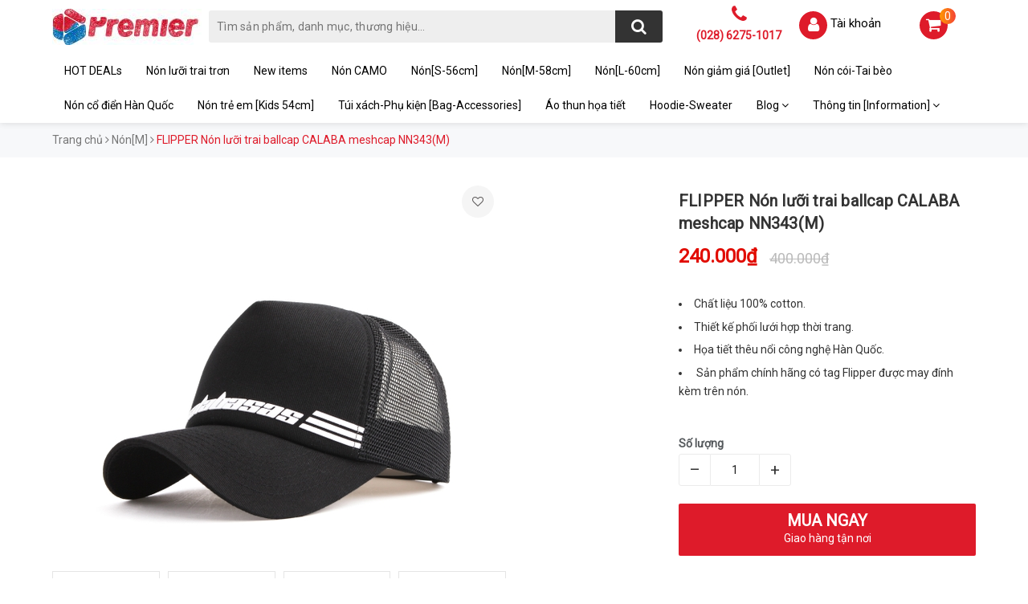

--- FILE ---
content_type: text/html; charset=utf-8
request_url: https://premi3r.vn/non-luoi-flipper-calaba-white-black
body_size: 24388
content:
<!DOCTYPE html>
<html lang="vi">
	<head>	

<!-- Google Tag Manager -->
<!--
<script>(function(w,d,s,l,i){w[l]=w[l]||[];w[l].push({'gtm.start':
new Date().getTime(),event:'gtm.js'});var f=d.getElementsByTagName(s)[0],
j=d.createElement(s),dl=l!='dataLayer'?'&l='+l:'';j.async=true;j.src=
'https://www.googletagmanager.com/gtm.js?id='+i+dl;f.parentNode.insertBefore(j,f);
})(window,document,'script','dataLayer','GTM-P859QZ2');</script>
-->
<!-- End Google Tag Manager -->

		<meta charset="UTF-8" />
		<meta name="viewport" content="width=device-width, initial-scale=1, maximum-scale=1">
		
		
		
	<script>
	  var iwish_template='product';
	  var iwish_cid=parseInt('0',10);	  
	</script>
	<script src="//bizweb.dktcdn.net/100/323/626/themes/702621/assets/iwishheader.js?1755671010233" type="text/javascript"></script>

		
		<!-- ================= Page description ================== -->
		
		
		<!-- ================= Meta ================== -->
		
				<meta name="keywords" content="FLIPPER Nón lưỡi trai  ballcap CALABA meshcap NN343(M), Nón[M], Nón, PREMI3R Việt Nam, premi3r.vn"/>
		<link rel="canonical" href="https://premi3r.vn/non-luoi-flipper-calaba-white-black"/>
		<link rel="sitemap" type="application/xml" title="Sitemap" href="/sitemap.xml">
		<meta name='revisit-after' content='1 days' />
		<meta name="robots" content="noodp,index,follow" />
		
		<!-- ================= Favicon ================== -->
		
		<link rel="icon" href="//bizweb.dktcdn.net/100/323/626/themes/702621/assets/favicon.png?1755671010233" type="image/x-icon" />
		<link rel="shortcut icon" href="//bizweb.dktcdn.net/100/323/626/themes/702621/assets/favicon.png?1755671010233" />
		
		
		<meta name="google-site-verification" content="SSij3Bii5DCkxwraW88Aur5OFtDJjXAqNhiJqi8QvZ0" />
		<meta name="facebook-domain-verification" content="5al7dlyi10ghsjhbjqkru0wbaxtdda" />
		
		<!-- Facebook Open Graph meta tags -->
		
<meta property="og:type" content="product">
<meta property="og:title" content="FLIPPER Nón lưỡi trai  ballcap CALABA meshcap NN343(M)">

<meta property="og:image" content="http://bizweb.dktcdn.net/thumb/grande/100/323/626/products/nn343-calaba-mesh-bk-wh-02.jpg?v=1615643243277">
<meta property="og:image:secure_url" content="https://bizweb.dktcdn.net/thumb/grande/100/323/626/products/nn343-calaba-mesh-bk-wh-02.jpg?v=1615643243277">

<meta property="og:image" content="http://bizweb.dktcdn.net/thumb/grande/100/323/626/products/nn343-calaba-mesh-bk-wh-01.jpg?v=1615643243277">
<meta property="og:image:secure_url" content="https://bizweb.dktcdn.net/thumb/grande/100/323/626/products/nn343-calaba-mesh-bk-wh-01.jpg?v=1615643243277">

<meta property="og:image" content="http://bizweb.dktcdn.net/thumb/grande/100/323/626/products/nn343-calaba-mesh-bk-wh-03.jpg?v=1615643243277">
<meta property="og:image:secure_url" content="https://bizweb.dktcdn.net/thumb/grande/100/323/626/products/nn343-calaba-mesh-bk-wh-03.jpg?v=1615643243277">

<meta property="og:price:amount" content="240.000">
<meta property="og:price:currency" content="VND">

	<meta property="og:description" content="">
	<meta property="og:url" content="https://premi3r.vn/non-luoi-flipper-calaba-white-black">
	<meta property="og:site_name" content="PREMI3R Việt Nam">
		
		<!-- ================= AMP Website ================== -->
		
		
		<title>
			FLIPPER Nón lưỡi trai  ballcap CALABA meshcap NN343(M)
			
			
			 | PREMI3R Việt Nam			
		</title>		

		<!-- Plugin CSS -->			
		<link rel="stylesheet" href="https://maxcdn.bootstrapcdn.com/bootstrap/3.3.7/css/bootstrap.min.css" integrity="sha384-BVYiiSIFeK1dGmJRAkycuHAHRg32OmUcww7on3RYdg4Va+PmSTsz/K68vbdEjh4u" crossorigin="anonymous">
		<link rel="stylesheet" href="https://maxcdn.bootstrapcdn.com/font-awesome/4.7.0/css/font-awesome.min.css">
		<link href="//bizweb.dktcdn.net/100/323/626/themes/702621/assets/owl.carousel.min.css?1755671010233" rel="stylesheet" type="text/css" media="all" />

		<!-- Build Main CSS -->								
		<link href="//bizweb.dktcdn.net/100/323/626/themes/702621/assets/base.scss.css?1755671010233" rel="stylesheet" type="text/css" media="all" />
		<link href="//bizweb.dktcdn.net/100/323/626/themes/702621/assets/style.scss.css?1755671010233" rel="stylesheet" type="text/css" media="all" />		
		<link href="//bizweb.dktcdn.net/100/323/626/themes/702621/assets/ant-tech.scss.css?1755671010233" rel="stylesheet" type="text/css" media="all" />

		<!-- Header JS -->	
		
		<script  src="https://code.jquery.com/jquery-2.2.4.min.js" integrity="sha256-BbhdlvQf/xTY9gja0Dq3HiwQF8LaCRTXxZKRutelT44=" crossorigin="anonymous"></script>

		<!-- Bizweb javascript customer -->
		

		<!-- Bizweb conter for header -->
		<script>
	var Bizweb = Bizweb || {};
	Bizweb.store = 'seoulcap.mysapo.net';
	Bizweb.id = 323626;
	Bizweb.theme = {"id":702621,"name":"Ant Tech","role":"main"};
	Bizweb.template = 'product';
	if(!Bizweb.fbEventId)  Bizweb.fbEventId = 'xxxxxxxx-xxxx-4xxx-yxxx-xxxxxxxxxxxx'.replace(/[xy]/g, function (c) {
	var r = Math.random() * 16 | 0, v = c == 'x' ? r : (r & 0x3 | 0x8);
				return v.toString(16);
			});		
</script>
<script>
	(function () {
		function asyncLoad() {
			var urls = ["https://memberdeals.sapoapps.vn/scripts/appbulk_member_deals.min.js?store=seoulcap.mysapo.net","https://sociallogin.sapoapps.vn/sociallogin/script.js?store=seoulcap.mysapo.net","//promotionpopup.sapoapps.vn/genscript/script.js?store=seoulcap.mysapo.net","https://productsrecommend.sapoapps.vn/assets/js/script.js?store=seoulcap.mysapo.net","https://google-shopping.sapoapps.vn/conversion-tracker/global-tag/2378.js?store=seoulcap.mysapo.net","https://google-shopping.sapoapps.vn/conversion-tracker/event-tag/2378.js?store=seoulcap.mysapo.net","https://sp.zalo.me/embed/bizweb/script?oaId=3942776061504424755&welcomeMessage=Chào bạn, Premi3r có thể giúp gì cho bạn?&autoPopup=2&store=seoulcap.mysapo.net","//bwstatistics.sapoapps.vn/genscript/script.js?store=seoulcap.mysapo.net","//newproductreviews.sapoapps.vn/assets/js/productreviews.min.js?store=seoulcap.mysapo.net","https://productviewedhistory.sapoapps.vn/ProductViewed/ProductRecentScriptTags?store=seoulcap.mysapo.net","//static.zotabox.com/0/4/04bde037455314f08489677256f1393a/widgets.js?store=seoulcap.mysapo.net","//static.zotabox.com/0/4/04bde037455314f08489677256f1393a/widgets.js?store=seoulcap.mysapo.net","//static.zotabox.com/0/4/04bde037455314f08489677256f1393a/widgets.js?store=seoulcap.mysapo.net","//static.zotabox.com/0/4/04bde037455314f08489677256f1393a/widgets.js?store=seoulcap.mysapo.net","//static.zotabox.com/0/4/04bde037455314f08489677256f1393a/widgets.js?store=seoulcap.mysapo.net","//static.zotabox.com/0/4/04bde037455314f08489677256f1393a/widgets.js?store=seoulcap.mysapo.net"];
			for (var i = 0; i < urls.length; i++) {
				var s = document.createElement('script');
				s.type = 'text/javascript';
				s.async = true;
				s.src = urls[i];
				var x = document.getElementsByTagName('script')[0];
				x.parentNode.insertBefore(s, x);
			}
		};
		window.attachEvent ? window.attachEvent('onload', asyncLoad) : window.addEventListener('load', asyncLoad, false);
	})();
</script>


<script>
	window.BizwebAnalytics = window.BizwebAnalytics || {};
	window.BizwebAnalytics.meta = window.BizwebAnalytics.meta || {};
	window.BizwebAnalytics.meta.currency = 'VND';
	window.BizwebAnalytics.tracking_url = '/s';

	var meta = {};
	
	meta.product = {"id": 20511248, "vendor": "FLIPPER", "name": "FLIPPER Nón lưỡi trai  ballcap CALABA meshcap NN343(M)",
	"type": "Meshcap", "price": 240000 };
	
	
	for (var attr in meta) {
	window.BizwebAnalytics.meta[attr] = meta[attr];
	}
</script>

	
		<script src="/dist/js/stats.min.js?v=96f2ff2"></script>
	



<!-- Global site tag (gtag.js) - Google Analytics --> <script async src="https://www.googletagmanager.com/gtag/js?id=UA-163773489-1"></script> <script> window.dataLayer = window.dataLayer || []; function gtag(){dataLayer.push(arguments);} gtag('js', new Date()); gtag('config', 'UA-163773489-1'); </script>
<script>

	window.enabled_enhanced_ecommerce = true;

</script>

<script>

	try {
		
				gtag('event', 'view_item', {
					event_category: 'engagement',
					event_label: "FLIPPER Nón lưỡi trai  ballcap CALABA meshcap NN343(M)",
					items: [
						{
							id: 20511248,
							name: "FLIPPER Nón lưỡi trai  ballcap CALABA meshcap NN343(M)",
							brand: "FLIPPER",
							category: "Meshcap",
							variant: "Default Title",
							price: '240000'
						}
					]
				});
		
	} catch(e) { console.error('UA script error', e);}
	

</script>




<!--Facebook Pixel Code-->
<script>
	!function(f, b, e, v, n, t, s){
	if (f.fbq) return; n = f.fbq = function(){
	n.callMethod?
	n.callMethod.apply(n, arguments):n.queue.push(arguments)}; if (!f._fbq) f._fbq = n;
	n.push = n; n.loaded = !0; n.version = '2.0'; n.queue =[]; t = b.createElement(e); t.async = !0;
	t.src = v; s = b.getElementsByTagName(e)[0]; s.parentNode.insertBefore(t, s)}
	(window,
	document,'script','https://connect.facebook.net/en_US/fbevents.js');
	fbq('init', 'premi3rvietnam', {} , {'agent': 'plsapo'}); // Insert your pixel ID here.
	fbq('init', '5875086552519030', {} , {'agent': 'plsapo'}); // Insert your pixel ID here.
	fbq('track', 'PageView',{},{ eventID: Bizweb.fbEventId });
	
	fbq('track', 'ViewContent', {
	content_ids: [20511248],
	content_name: '"FLIPPER Nón lưỡi trai  ballcap CALABA meshcap NN343(M)"',
	content_type: 'product_group',
	value: '240000',
	currency: window.BizwebAnalytics.meta.currency
	}, { eventID: Bizweb.fbEventId });
	
</script>
<noscript>
	<img height='1' width='1' style='display:none' src='https://www.facebook.com/tr?id=premi3rvietnam,5875086552519030&ev=PageView&noscript=1' />
</noscript>
<!--DO NOT MODIFY-->
<!--End Facebook Pixel Code-->



<script>
	var eventsListenerScript = document.createElement('script');
	eventsListenerScript.async = true;
	
	eventsListenerScript.src = "/dist/js/store_events_listener.min.js?v=1b795e9";
	
	document.getElementsByTagName('head')[0].appendChild(eventsListenerScript);
</script>





				
		<script>var ProductReviewsAppUtil=ProductReviewsAppUtil || {};ProductReviewsAppUtil.store={name: 'PREMI3R Việt Nam'};</script>
		<link href="//bizweb.dktcdn.net/100/323/626/themes/702621/assets/iwish.css?1755671010233" rel="stylesheet" type="text/css" media="all" />
		
		<!-- Custom Code -->
		
		<!-- Meta Prefetch -->
<meta http-equiv="x-dns-prefetch-control" content="on">
<link rel="dns-prefetch" href="//premi3r.vn" />
<link rel="dns-prefetch" href="//bizweb.dktcdn.net" />
<link rel="dns-prefetch" href="//stats.bizweb.vn" />
<link rel="dns-prefetch" href="//memberdeals.sapoapps.vn" />
<link rel="dns-prefetch" href="//ajax.googleapis.com" />
<link rel="dns-prefetch" href="//fonts.googleapis.com" />
<link rel="dns-prefetch" href="//www.googletagmanager.com" />
<link rel="dns-prefetch" href="//www.google-analytics.com" />
<link rel="dns-prefetch" href="//www.facebook.com" />
<link rel="dns-prefetch" href="//connect.facebook.net" />
<link rel="dns-prefetch" href="//maxcdn.bootstrapcdn.com" />
<link rel="dns-prefetch" href="//unpkg.com" />
<link rel="dns-prefetch" href="//code.jquery.com" />
<link rel="dns-prefetch" href="//cdnjs.cloudflare.com" />
<!-- End of Meta Prefetch -->

<!-- Custom Styles -->
<link rel="stylesheet" href="https://cdnjs.cloudflare.com/ajax/libs/animate.css/3.7.2/animate.min.css">
<link href="//bizweb.dktcdn.net/100/323/626/themes/702621/assets/styles-custom.scss.css?1755671010233" rel="stylesheet" type="text/css" media="all" />
<!-- End Custom Styles -->

<!-- production version, optimized for size and speed -->
<script src="https://cdn.jsdelivr.net/npm/vue"></script>

<!-- facebook Claim Domain -->
<meta property="fb:pages" content="696041710506113" />

<!-- Global site tag (gtag.js) - Google Analytics -->
<!--
<script async src="https://www.googletagmanager.com/gtag/js?id=UA-181112754-1"></script>
<script>
	window.dataLayer = window.dataLayer || [];
	function gtag(){dataLayer.push(arguments);}
	gtag('js', new Date());

	gtag('config', 'UA-181112754-1');
</script>
-->

<!-- Global site tag (gtag.js) - Google Analytics -->
<!--
<script async src="https://www.googletagmanager.com/gtag/js?id=UA-181285646-1">
</script>
<script>
  window.dataLayer = window.dataLayer || [];
  function gtag(){dataLayer.push(arguments);}
  gtag('js', new Date());

  gtag('config', 'UA-181285646-1');
</script>
-->

<!-- Global site tag (gtag.js) - Google Analytics -->
<!--
<script async src="https://www.googletagmanager.com/gtag/js?id=UA-181417544-1">
</script>
<script>
  window.dataLayer = window.dataLayer || [];
  function gtag(){dataLayer.push(arguments);}
  gtag('js', new Date());

  gtag('config', 'UA-181417544-1');
</script>
-->
		<!-- End Custom Code -->
		
		<link href="//bizweb.dktcdn.net/100/323/626/themes/702621/assets/tkn-style.css?1755671010233" rel="stylesheet" type="text/css" media="all" />
		<script src="//bizweb.dktcdn.net/100/323/626/themes/702621/assets/tkn-util.js?1755671010233" type="text/javascript"></script>
		
	</head>
	
	<body>

		<!-- Banner Fixed Side -->
		

<style type="text/css" media="screen">
	/* STICKY BANNER */
	/* Desktop */
	#sticky-banner {
		position: fixed;
		left: 0;
		right: 0;
		top: 20vh;
		margin: auto;
		z-index: 99999;
		width: 1570px;
	}

	#sticky-banner-target .large .left {
		position: absolute;
		left: 15px;
	}

	#sticky-banner-target .large .right {
		position: absolute;
		right: 15px;
	}

	#sticky-banner-target .medium {
		display: none;
	}

	#sticky-banner-target .medium .left {
		position: absolute;
		left: 10px;
	}

	#sticky-banner-target .medium .right {
		position: absolute;
		right: 10px;
	}

	@media (max-width: 1499px) {
		#sticky-banner-target .large {
			display: none;
		}

		#sticky-banner-target .medium {
			display: block;
		}
	}

	@media (max-width: 1399px) {
		#sticky-banner-target .medium {
			display: none;
		}
	}

</style>
		<!-- End of Banner Fixed Side -->
		
		<!-- Main content -->
		<header class="header">	
	<div class="top-header">
		<div class="container">
			<div class="row">
				<div class="col-lg-2 col-md-3 col-sm-12 col-xs-12 col-100-h">
					<button type="button" class="navbar-toggle collapsed visible-sm visible-xs" id="trigger-mobile">
						<span class="sr-only">Toggle navigation</span>
						<span class="icon-bar"></span>
						<span class="icon-bar"></span>
						<span class="icon-bar"></span>
					</button>
					<a href="/" class="logo-wrapper">					
						<img src="//bizweb.dktcdn.net/100/323/626/themes/702621/assets/logo.png?1755671010233" alt="logo PREMI3R Việt Nam" />					
					</a>
					<div class="mobile-cart visible-sm visible-xs">
						<a href="/cart" title="Giỏ hàng">
							<i class="fa fa-shopping-cart"></i>
							<div class="cart-right">
								<span class="count_item_pr">0</span>
							</div>
						</a>
					</div>
				</div>
				<div class="col-lg-12 col-100-h col-sm-12 col-xs-7 hidden-lg hidden-md hidden-sm hidden-xs">
					<div class="hotline">
						
						<a href="tel:(028)6275-1017">(028) 6275-1017</a>
						
						<span></span>
					</div>
				</div>
				<div class="col-lg-6 col-md-4 col-sm-12 col-xs-12">
					<div class="search-auto clearfix">
						<form class="input-group search-bar search_form" action="/search" method="get" role="search">		
							<input type="search" name="query" value="" placeholder="Tìm sản phẩm, danh mục, thương hiệu..." class="input-group-field st-default-search-input search-text auto-search-ant" autocomplete="off">
							<span class="input-group-btn">
								<button class="btn icon-fallback-text">
									<i class="fa fa-search"></i>
								</button>
							</span>
						</form>
						
					</div>
				</div>
				<div class="col-lg-4 col-md-5 hidden-sm hidden-xs">
					<div class="hotline">
						<div class="hotline-icon">
							<i class="fa fa-phone"></i>
						</div>
						<div class="hotline-content">
							
							<a href="tel:(028)6275-1017">(028) 6275-1017</a>
							
							<span></span>
						</div>
					</div>
					<div class="index-account">
						<div class="hotline-icon">
							<i class="fa fa-user"></i>
						</div>
						<div class="hotline-content">
							<a href="/account">Tài khoản</a>
							<ul>
								
								<li><a href="/account/login">Đăng nhập</a></li>
								<li><a href="/account/register">Đăng ký</a></li>
								
								
								
								
							</ul>
						</div>
					</div>
					<div class="index-cart">
						<a href="/cart"><i class="fa fa-shopping-cart"></i></a>
						<span class="cnt crl-bg count_item_pr">0</span>
					</div>
				</div>
			</div>
		</div>
	</div>
	<div class="main-navigation">
		<nav class="hidden-sm hidden-xs">
	<div class="container">
		<div class="row">
			<div class="col-md-12">
				<ul id="nav" class="nav">
					
					
						
					
					
					
					
					<li class="nav-item "><a class="nav-link" href="/deal-hot">HOT DEALs</a></li>
					
					
					
						
					
					
					
					
					<li class="nav-item "><a class="nav-link" href="/non-luoi-trai-tron">Nón lưỡi trai trơn</a></li>
					
					
					
						
					
					
					
					
					<li class="nav-item "><a class="nav-link" href="/new-items">New items</a></li>
					
					
					
						
					
					
					
					
					<li class="nav-item "><a class="nav-link" href="/non-camo">Nón CAMO</a></li>
					
					
					
						
					
					
					
					
					<li class="nav-item "><a class="nav-link" href="/non-s">Nón[S-56cm]</a></li>
					
					
					
						
					
					
					
					
					<li class="nav-item "><a class="nav-link" href="/non-m">Nón[M-58cm]</a></li>
					
					
					
						
					
					
					
					
					<li class="nav-item "><a class="nav-link" href="/non-l">Nón[L-60cm]</a></li>
					
					
					
						
					
					
					
					
					<li class="nav-item "><a class="nav-link" href="/outlet2">Nón giảm giá [Outlet]</a></li>
					
					
					
						
					
					
					
					
					<li class="nav-item "><a class="nav-link" href="/non-coi-tai-beo">Nón cói-Tai bèo</a></li>
					
					
					
						
					
					
					
					
					<li class="nav-item "><a class="nav-link" href="/non-co-dien-han-quoc">Nón cổ điển Hàn Quốc</a></li>
					
					
					
						
					
					
					
					
					<li class="nav-item "><a class="nav-link" href="/non-k">Nón trẻ em [Kids 54cm]</a></li>
					
					
					
						
					
					
					
					
					<li class="nav-item "><a class="nav-link" href="/tui-xach-phu-kien">Túi xách-Phụ kiện [Bag-Accessories]</a></li>
					
					
					
						
					
					
					
					
					<li class="nav-item "><a class="nav-link" href="/ao-thun-hoa-tiet">Áo thun họa tiết</a></li>
					
					
					
						
					
					
					
					
					<li class="nav-item "><a class="nav-link" href="/mau-moi-sieu-hot">Hoodie-Sweater</a></li>
					
					
					
						
					
					
					
					
					<li class="nav-item ">
						<a href="/thoi-trang" class="nav-link">Blog <i class="fa fa-angle-down" data-toggle="dropdown"></i></a>			
									
						<ul class="dropdown-menu">
							
							
							<li class="nav-item-lv2">
								<a class="nav-link" href="/thoi-trang">Thời trang</a>
							</li>
							
							
							
							<li class="nav-item-lv2">
								<a class="nav-link" href="/tin-tuc">Tin tức</a>
							</li>
							
							
							
							<li class="nav-item-lv2">
								<a class="nav-link" href="/van-hoa">Văn Hóa</a>
							</li>
							
							

						</ul>
						
					</li>
					
					
					
						
					
					
					
					
					<li class="nav-item ">
						<a href="/lien-he" class="nav-link">Thông tin [Information] <i class="fa fa-angle-down" data-toggle="dropdown"></i></a>			
									
						<ul class="dropdown-menu">
							
							
							<li class="nav-item-lv2">
								<a class="nav-link" href="https://www.youtube.com/premi3r">YOUTUBE</a>
							</li>
							
							
							
							<li class="nav-item-lv2">
								<a class="nav-link" href="https://www.facebook.com/premi3rvn">FACEBOOK vn</a>
							</li>
							
							
							
							<li class="nav-item-lv2">
								<a class="nav-link" href="https://premi3r.co/">GOOGLE vn</a>
							</li>
							
							
							
							<li class="nav-item-lv2">
								<a class="nav-link" href="https://www.premi3r.net/">BLOG vn</a>
							</li>
							
							
							
							<li class="nav-item-lv2">
								<a class="nav-link" href="https://smartstore.naver.com/thepremi3r/">KOREA STORE</a>
							</li>
							
							
							
							<li class="nav-item-lv2">
								<a class="nav-link" href="https://www.premi3rth.com/">THAILAND STORE</a>
							</li>
							
							

						</ul>
						
					</li>
					
					
				</ul>
			</div>
		</div>
	</div>
</nav>
	</div>
</header>
		






<section class="bread-crumb margin-bottom-10">
	<div class="container">
		<div class="row">
			<div class="col-xs-12">
				<ul class="breadcrumb" itemscope itemtype="http://schema.org/Breadcrumb">					
					<li class="home">
						<a itemprop="url" href="/" title="Trang chủ"><span itemprop="title">Trang chủ</span></a>						
						<span><i class="fa fa-angle-right"></i></span>
					</li>
					
					
					<li>
						<a itemprop="url" href="/non-m" title="Nón[M]"><span itemprop="title">Nón[M]</span></a>						
						<span><i class="fa fa-angle-right"></i></span>
					</li>
					
					<li ><strong><span itemprop="title">FLIPPER Nón lưỡi trai  ballcap CALABA meshcap NN343(M)</span></strong><li>
					
				</ul>
			</div>
		</div>
	</div>
</section>
<section class="product" itemscope itemtype="http://schema.org/Product">	
	<meta itemprop="url" content="//premi3r.vn/non-luoi-flipper-calaba-white-black">
	<meta itemprop="image" content="//bizweb.dktcdn.net/thumb/large/100/323/626/products/nn343-calaba-mesh-bk-wh-02.jpg?v=1615643243277">
	<meta itemprop="description" content="
Chất liệu 100% cotton.
Thiết kế phối lưới hợp thời trang.
Họa tiết thêu nổi công nghệ Hàn Quốc.
&nbsp;Sản phẩm chính hãng có tag Flipper được may đính kèm trên nón.
&nbsp;">
	<meta itemprop="name" content="FLIPPER Nón lưỡi trai  ballcap CALABA meshcap NN343(M)">
	<div class="container">
		<div class="row">
			<div class="col-lg-12 details-product">
				

				<div class="row product-bottom">
					<div class="clearfix padding-bottom-10 padding-top-10">
						<div class="col-xs-12 col-sm-6 col-lg-6 col-md-6">
							<div class="relative product-image-block ">
								<div class="large-image">
									<a href="//bizweb.dktcdn.net/thumb/large/100/323/626/products/nn343-calaba-mesh-bk-wh-02.jpg?v=1615643243277" data-rel="prettyPhoto[product-gallery]">
										<img id="zoom_01" src="//bizweb.dktcdn.net/thumb/large/100/323/626/products/nn343-calaba-mesh-bk-wh-02.jpg?v=1615643243277" alt="FLIPPER Nón lưỡi trai  ballcap CALABA meshcap NN343(M)" class="img-responsive center-block">
									</a>							
									<div class="hidden">
										
										<div class="item">
											<a href="https://bizweb.dktcdn.net/100/323/626/products/nn343-calaba-mesh-bk-wh-02.jpg?v=1615643243277" data-image="https://bizweb.dktcdn.net/100/323/626/products/nn343-calaba-mesh-bk-wh-02.jpg?v=1615643243277" data-zoom-image="//bizweb.dktcdn.net/thumb/large/100/323/626/products/nn343-calaba-mesh-bk-wh-02.jpg?v=1615643243277" data-rel="prettyPhoto[product-gallery]"></a>
										</div>	
										
										<div class="item">
											<a href="https://bizweb.dktcdn.net/100/323/626/products/nn343-calaba-mesh-bk-wh-01.jpg?v=1615643243277" data-image="https://bizweb.dktcdn.net/100/323/626/products/nn343-calaba-mesh-bk-wh-01.jpg?v=1615643243277" data-zoom-image="//bizweb.dktcdn.net/thumb/large/100/323/626/products/nn343-calaba-mesh-bk-wh-01.jpg?v=1615643243277" data-rel="prettyPhoto[product-gallery]"></a>
										</div>	
										
										<div class="item">
											<a href="https://bizweb.dktcdn.net/100/323/626/products/nn343-calaba-mesh-bk-wh-03.jpg?v=1615643243277" data-image="https://bizweb.dktcdn.net/100/323/626/products/nn343-calaba-mesh-bk-wh-03.jpg?v=1615643243277" data-zoom-image="//bizweb.dktcdn.net/thumb/large/100/323/626/products/nn343-calaba-mesh-bk-wh-03.jpg?v=1615643243277" data-rel="prettyPhoto[product-gallery]"></a>
										</div>	
										
										<div class="item">
											<a href="https://bizweb.dktcdn.net/100/323/626/products/nn343-calaba-mesh-bk-wh-04.jpg?v=1615643243277" data-image="https://bizweb.dktcdn.net/100/323/626/products/nn343-calaba-mesh-bk-wh-04.jpg?v=1615643243277" data-zoom-image="//bizweb.dktcdn.net/thumb/large/100/323/626/products/nn343-calaba-mesh-bk-wh-04.jpg?v=1615643243277" data-rel="prettyPhoto[product-gallery]"></a>
										</div>	
										
										<div class="item">
											<a href="https://bizweb.dktcdn.net/100/323/626/products/nn343-calaba-mesh-bk-wh-05.jpg?v=1615643243277" data-image="https://bizweb.dktcdn.net/100/323/626/products/nn343-calaba-mesh-bk-wh-05.jpg?v=1615643243277" data-zoom-image="//bizweb.dktcdn.net/thumb/large/100/323/626/products/nn343-calaba-mesh-bk-wh-05.jpg?v=1615643243277" data-rel="prettyPhoto[product-gallery]"></a>
										</div>	
										
										<div class="item">
											<a href="https://bizweb.dktcdn.net/100/323/626/products/1121-shop1-15284437689958-30cff39f-baef-4ebb-a258-059cad48bb3a.jpg?v=1615643243277" data-image="https://bizweb.dktcdn.net/100/323/626/products/1121-shop1-15284437689958-30cff39f-baef-4ebb-a258-059cad48bb3a.jpg?v=1615643243277" data-zoom-image="//bizweb.dktcdn.net/thumb/large/100/323/626/products/1121-shop1-15284437689958-30cff39f-baef-4ebb-a258-059cad48bb3a.jpg?v=1615643243277" data-rel="prettyPhoto[product-gallery]"></a>
										</div>	
										
									</div>
									
									<a title="Yêu thích" class="button_wh_40  iWishAdd iwishAddWrapper" href="javascript:;" data-customer-id="0" data-product="20511248" data-variant="41234708"><i class="fa fa-heart-o"></i></a>
									<a  title="Bỏ thích" class="button_wh_40  iWishAdded iwishAddWrapper iWishHidden" href="javascript:;" data-customer-id="0" data-product="20511248" data-variant="41234708"><i class="fa fa-heart"></i></a>
									
								</div>	
								
								<div id="gallery_01" class="owl-carousel owl-theme thumbnail-product margin-top-15" data-md-items="4" data-sm-items="4" data-xs-items="4" data-xss-items="3" data-margin="10" data-nav="true">
									
									<div class="item">
										<a class="thumb-link" href="javascript:void(0);" data-image="https://bizweb.dktcdn.net/100/323/626/products/nn343-calaba-mesh-bk-wh-02.jpg?v=1615643243277" data-zoom-image="//bizweb.dktcdn.net/thumb/large/100/323/626/products/nn343-calaba-mesh-bk-wh-02.jpg?v=1615643243277">
											<img  src="//bizweb.dktcdn.net/thumb/small/100/323/626/products/nn343-calaba-mesh-bk-wh-02.jpg?v=1615643243277" alt="FLIPPER Nón lưỡi trai  ballcap CALABA meshcap NN343(M)">
										</a>
									</div>
									
									<div class="item">
										<a class="thumb-link" href="javascript:void(0);" data-image="https://bizweb.dktcdn.net/100/323/626/products/nn343-calaba-mesh-bk-wh-01.jpg?v=1615643243277" data-zoom-image="//bizweb.dktcdn.net/thumb/large/100/323/626/products/nn343-calaba-mesh-bk-wh-01.jpg?v=1615643243277">
											<img  src="//bizweb.dktcdn.net/thumb/small/100/323/626/products/nn343-calaba-mesh-bk-wh-01.jpg?v=1615643243277" alt="FLIPPER Nón lưỡi trai  ballcap CALABA meshcap NN343(M)">
										</a>
									</div>
									
									<div class="item">
										<a class="thumb-link" href="javascript:void(0);" data-image="https://bizweb.dktcdn.net/100/323/626/products/nn343-calaba-mesh-bk-wh-03.jpg?v=1615643243277" data-zoom-image="//bizweb.dktcdn.net/thumb/large/100/323/626/products/nn343-calaba-mesh-bk-wh-03.jpg?v=1615643243277">
											<img  src="//bizweb.dktcdn.net/thumb/small/100/323/626/products/nn343-calaba-mesh-bk-wh-03.jpg?v=1615643243277" alt="FLIPPER Nón lưỡi trai  ballcap CALABA meshcap NN343(M)">
										</a>
									</div>
									
									<div class="item">
										<a class="thumb-link" href="javascript:void(0);" data-image="https://bizweb.dktcdn.net/100/323/626/products/nn343-calaba-mesh-bk-wh-04.jpg?v=1615643243277" data-zoom-image="//bizweb.dktcdn.net/thumb/large/100/323/626/products/nn343-calaba-mesh-bk-wh-04.jpg?v=1615643243277">
											<img  src="//bizweb.dktcdn.net/thumb/small/100/323/626/products/nn343-calaba-mesh-bk-wh-04.jpg?v=1615643243277" alt="FLIPPER Nón lưỡi trai  ballcap CALABA meshcap NN343(M)">
										</a>
									</div>
									
									<div class="item">
										<a class="thumb-link" href="javascript:void(0);" data-image="https://bizweb.dktcdn.net/100/323/626/products/nn343-calaba-mesh-bk-wh-05.jpg?v=1615643243277" data-zoom-image="//bizweb.dktcdn.net/thumb/large/100/323/626/products/nn343-calaba-mesh-bk-wh-05.jpg?v=1615643243277">
											<img  src="//bizweb.dktcdn.net/thumb/small/100/323/626/products/nn343-calaba-mesh-bk-wh-05.jpg?v=1615643243277" alt="FLIPPER Nón lưỡi trai  ballcap CALABA meshcap NN343(M)">
										</a>
									</div>
									
									<div class="item">
										<a class="thumb-link" href="javascript:void(0);" data-image="https://bizweb.dktcdn.net/100/323/626/products/1121-shop1-15284437689958-30cff39f-baef-4ebb-a258-059cad48bb3a.jpg?v=1615643243277" data-zoom-image="//bizweb.dktcdn.net/thumb/large/100/323/626/products/1121-shop1-15284437689958-30cff39f-baef-4ebb-a258-059cad48bb3a.jpg?v=1615643243277">
											<img  src="//bizweb.dktcdn.net/thumb/small/100/323/626/products/1121-shop1-15284437689958-30cff39f-baef-4ebb-a258-059cad48bb3a.jpg?v=1615643243277" alt="FLIPPER Nón lưỡi trai  ballcap CALABA meshcap NN343(M)">
										</a>
									</div>
									
								</div>
								
							</div>

							

						</div>
						<div class="col-xs-12 col-sm-5 col-lg-4 col-md-4 col-md-offset-2 col-sm-offset-1 details-pro">
							<h1 class="title-head">FLIPPER Nón lưỡi trai  ballcap CALABA meshcap NN343(M)</h1>
							<div class="panel-product-line panel-product-rating clearfix" onclick="scrollToxx();">
								<div class="sapo-product-reviews-badge sapo-product-reviews-badge-detail" data-id="20511248"></div>
								
							</div>
							<div class="price-box clearfix" itemscope itemtype="http://schema.org/Offer">
								
								<span class="special-price">
									<span class="price product-price" itemprop="price">240.000₫</span>
									<meta itemprop="priceCurrency" content="VND">
								</span> <!-- Giá Khuyến mại -->

								<span class="old-price"><del class="price product-price-old" itemprop="priceSpecification">400.000₫</del><meta itemprop="priceCurrency" content="VND"></span> <!-- Giás gốc -->
								
							</div>

							

												
							<div class="product-summary product_description margin-top-30 margin-bottom-15">
								<div class="rte description">
									
									<ul>
<li>Chất liệu 100% cotton.</li>
<li>Thiết kế phối lưới hợp thời trang.</li>
<li>Họa tiết thêu nổi công nghệ Hàn Quốc.</li>
<li>&nbsp;Sản phẩm chính hãng có tag Flipper được may đính kèm trên nón.</li></ul>
<p>&nbsp;</p>
									
								</div>
							</div>
							

							<div class="form-product">
								<form enctype="multipart/form-data" id="add-to-cart-form" action="/cart/add" method="post" class="form-inline">
									
									<div class="box-variant clearfix  hidden ">
										
										<input type="hidden" name="variantId" value="41234708" />
										
									</div>
									<div class="form-group ">
										<div class="custom custom-btn-number form-control">									
											<label>Số lượng</label>
											<button onclick="var result = document.getElementById('qty'); var qty = result.value; if( !isNaN(qty) & qty > 1 ) result.value--;return false;" class="btn-minus btn-cts" type="button">–</button>
											<input type="text" class="qty input-text" id="qty" name="quantity" size="4" value="1" />
											<button onclick="var result = document.getElementById('qty'); var qty = result.value; if( !isNaN(qty)) result.value++;return false;" class="btn-plus btn-cts" type="button">+</button>
										</div>
										<div class="clearfix margin-bottom-20"></div>
										<div class="clearfix margin-bottom-20">
																				
											<button type="submit" data-role='addtocart' class="btn btn-lg btn-gray btn-cart add_to_cart btn_buy add_to_cart">
												<span class="txt-main">MUA NGAY</span>
												<span class="txt-sub">Giao hàng tận nơi</span>
											</button>									
											
										</div>
									</div>	
									
									
								</form>
							</div>
						</div>

						

					</div>
				</div>
			</div>
		</div>
		
		<div class="row margin-top-20">
			<div class="col-md-12">
				<div class="product-tab e-tabs padding-bottom-10">		
					<div class="text-center border-ghghg margin-bottom-20">
						<ul class="tabs tabs-title clearfix">	
							
							<li class="tab-link" data-tab="tab-1">
								<h3><span>Mô tả</span></h3>
							</li>																	
							
							
							
							<li class="tab-link" data-tab="tab-3">
								<h3><span>Đánh giá </span></h3>

								
						</ul>																									
					</div>
					
					<div id="tab-1" class="tab-content">
						<div class="rte">
							
							
							
							<p><img data-thumb="original" original-height="1668" original-width="780" src="//bizweb.dktcdn.net/100/323/626/files/nn343-nn346-calaba-mesh.jpg?v=1615643138760" /><img data-thumb="original" original-height="13005" original-width="780" src="//bizweb.dktcdn.net/100/323/626/files/nn343-nn346-calaba-mesh-final.jpg?v=1615643140806" /></p> 
							

							
						</div>
					</div>	
					
					
					
					<div id="tab-3" class="tab-content">
						<div id="sapo-product-reviews" class="sapo-product-reviews" data-id="20511248">_Premi3r_
    <div id="sapo-product-reviews-noitem" style="display: none;">
        <div class="content">
            <p data-content-text="language.suggest_noitem"></p>
            <div class="product-reviews-summary-actions">
                <button type="button" class="btn-new-review" onclick="BPR.newReview(this); return false;" data-content-str="language.newreview"></button>
            </div>
            <div id="noitem-bpr-form_" data-id="formId" class="noitem-bpr-form" style="display:none;"><div class="sapo-product-reviews-form"></div></div>
        </div>
    </div>
    
</div>
					</div>	
					
				</div>				
			</div>
			<div class="col-md-3">
				<div class="right_module">
					
				</div>
			</div>
		</div> 
		

		
		
		
		
		
		
		
		
		
		
		
		
		
		
		
		
		
		
		
		
		
		
		
		
		
		
		
		
		
		
		
		
		
		
		
		
		
		
		
		
		
		
		
		<div class="row margin-top-20">
			<div class="col-lg-12">
				<div class="related-product">
					<div class="heading-title margin-bottom-20">
						<h3 class="title-head">
							<a href="/non-m">Sản phẩm cùng danh mục</a>
						</h3>
					</div>

					<div class="products  owl-carousel owl-theme products-view-grid" data-md-items="5" data-sm-items="4" data-xs-items="2" data-margin="10">
						
						
						




























<div class="product-item">
	<div class="item-inner">
		<div class="product-thumbnail">
			
			
			<div class="icon-sale-label sale-left">-
40%
</div>
			
			

			



		

			<div class="pr-img-area">
				<a title="Nón Dadhat G8 camper hexagon D/beige F0114(M)" href="/m-non-dadhat-g8-camper-hexagon-d-beige-f0114-m">
					

					<!-- BACKUP -->
					<figure>
						<img class="first-img img-responsive center-block" 
							 src="//bizweb.dktcdn.net/thumb/compact/100/323/626/products/f0114.jpg?v=1621579477883" 
							 data-lazyload="//bizweb.dktcdn.net/thumb/medium/100/323/626/products/f0114.jpg?v=1621579477883" 
							 alt="Nón Dadhat G8 camper hexagon D/beige F0114(M)" />
						
						<img class="hover-img img-responsive center-block" 
							 src="//bizweb.dktcdn.net/thumb/compact/100/323/626/products/img-1922.jpg?v=1621579478447" 
							 data-lazyload="//bizweb.dktcdn.net/thumb/medium/100/323/626/products/img-1922.jpg?v=1621579478447" 
							 alt="Nón Dadhat G8 camper hexagon D/beige F0114(M)" />
						
					</figure>
				</a>
			</div>

			<div class="pr-info-area">
				<div class="pr-button">
					
					
					<div class="mt-button quick-view">
						<a title="Xem nhanh" href="/m-non-dadhat-g8-camper-hexagon-d-beige-f0114-m" data-handle="m-non-dadhat-g8-camper-hexagon-d-beige-f0114-m" class="quick-view">
							<i class="ion ion-md-eye"></i>
						</a>
					</div>
					
				</div>
			</div>
		</div>

		<div class="item-info">
			<div class="info-inner">
				

				<div class="item-title">
					<a title="Nón Dadhat G8 camper hexagon D/beige F0114(M)" href="/m-non-dadhat-g8-camper-hexagon-d-beige-f0114-m">Nón Dadhat G8 camper hexagon D/beige F0114(M)</a>
				</div>
				<div class="sapo-product-reviews-badge" data-id="21658039"></div>
				<div class="item-content">
					<div class="rating">
						<div class="bizweb-product-reviews-badge" data-id="21658039"></div>
					</div>
					<div class="item-price">
						<div class="price-box">
							
							
							<p class="special-price">
								<span class="price"> 360.000₫ </span>
							</p>
							
							<p class="old-price">
								<span class="price"> 600.000₫ </span>
							</p>
							
							
							
						</div>
					</div>
					
					<div class="pro-action">
						<form action="/cart/add" method="post" class="variants form-nut-grid" data-id="product-actions-21658039" enctype="multipart/form-data">
							
							
							<input type="hidden" name="variantId" value="45821221" />
							<button class="tt-btn-addtocart btn-buy btn-cart btn btn-gray left-to add_to_cart" title="Cho vào giỏ hàng">
								Mua ngay
							</button>
							
							
						</form>
					</div>
				</div>
			</div>
		</div>
	</div>
</div>
						
						
						
						




























<div class="product-item">
	<div class="item-inner">
		<div class="product-thumbnail">
			
			
			<div class="icon-sale-label sale-left">-
40%
</div>
			
			

			



		

			<div class="pr-img-area">
				<a title="Nón lưỡi trai Dadhat G4 New 4 sketch beige F0046(M)" href="/m-non-dadhat-g4-new-4-sketch-beige-f0046-m">
					

					<!-- BACKUP -->
					<figure>
						<img class="first-img img-responsive center-block" 
							 src="//bizweb.dktcdn.net/thumb/compact/100/323/626/products/img-05534-68c30054-8e10-4c03-8471-9e1ad43c5ee0-6c78f1cb-4ef6-4c59-b6fe-57b198fe4a83.jpg?v=1738633594413" 
							 data-lazyload="//bizweb.dktcdn.net/thumb/medium/100/323/626/products/img-05534-68c30054-8e10-4c03-8471-9e1ad43c5ee0-6c78f1cb-4ef6-4c59-b6fe-57b198fe4a83.jpg?v=1738633594413" 
							 alt="Nón lưỡi trai Dadhat G4 New 4 sketch beige F0046(M)" />
						
						<img class="hover-img img-responsive center-block" 
							 src="//bizweb.dktcdn.net/thumb/compact/100/323/626/products/8e03e926c08ac9caf98652377b023992-1.jpg?v=1738633486907" 
							 data-lazyload="//bizweb.dktcdn.net/thumb/medium/100/323/626/products/8e03e926c08ac9caf98652377b023992-1.jpg?v=1738633486907" 
							 alt="Nón lưỡi trai Dadhat G4 New 4 sketch beige F0046(M)" />
						
					</figure>
				</a>
			</div>

			<div class="pr-info-area">
				<div class="pr-button">
					
					
					<div class="mt-button quick-view">
						<a title="Xem nhanh" href="/m-non-dadhat-g4-new-4-sketch-beige-f0046-m" data-handle="m-non-dadhat-g4-new-4-sketch-beige-f0046-m" class="quick-view">
							<i class="ion ion-md-eye"></i>
						</a>
					</div>
					
				</div>
			</div>
		</div>

		<div class="item-info">
			<div class="info-inner">
				

				<div class="item-title">
					<a title="Nón lưỡi trai Dadhat G4 New 4 sketch beige F0046(M)" href="/m-non-dadhat-g4-new-4-sketch-beige-f0046-m">Nón lưỡi trai Dadhat G4 New 4 sketch beige F0046(M)</a>
				</div>
				<div class="sapo-product-reviews-badge" data-id="20873413"></div>
				<div class="item-content">
					<div class="rating">
						<div class="bizweb-product-reviews-badge" data-id="20873413"></div>
					</div>
					<div class="item-price">
						<div class="price-box">
							
							
							<p class="special-price">
								<span class="price"> 360.000₫ </span>
							</p>
							
							<p class="old-price">
								<span class="price"> 600.000₫ </span>
							</p>
							
							
							
						</div>
					</div>
					
					<div class="pro-action">
						<form action="/cart/add" method="post" class="variants form-nut-grid" data-id="product-actions-20873413" enctype="multipart/form-data">
							
							
							<input type="hidden" name="variantId" value="42753381" />
							<button class="tt-btn-addtocart btn-buy btn-cart btn btn-gray left-to add_to_cart" title="Cho vào giỏ hàng">
								Mua ngay
							</button>
							
							
						</form>
					</div>
				</div>
			</div>
		</div>
	</div>
</div>
						
						
						
						




























<div class="product-item">
	<div class="item-inner">
		<div class="product-thumbnail">
			
			
			<div class="icon-sale-label sale-left">-
40%
</div>
			
			

			



		

			<div class="pr-img-area">
				<a title="[M] Nón lưỡi trai 4guys Bio Washing 4가이즈 바이오워싱 볼캡 MP003 blue [ M ]" href="/m-non-luoi-trai-three-smile-bio-washing-mp003-blue-m">
					

					<!-- BACKUP -->
					<figure>
						<img class="first-img img-responsive center-block" 
							 src="//bizweb.dktcdn.net/thumb/compact/100/323/626/products/91588bc84af8542b93295c974724b3cb.jpg?v=1687429472357" 
							 data-lazyload="//bizweb.dktcdn.net/thumb/medium/100/323/626/products/91588bc84af8542b93295c974724b3cb.jpg?v=1687429472357" 
							 alt="[M] Nón lưỡi trai 4guys Bio Washing 4가이즈 바이오워싱 볼캡 MP003 blue [ M ]" />
						
						<img class="hover-img img-responsive center-block" 
							 src="//bizweb.dktcdn.net/thumb/compact/100/323/626/products/622919bc2168b89378817f99666d2623.jpg?v=1687429481173" 
							 data-lazyload="//bizweb.dktcdn.net/thumb/medium/100/323/626/products/622919bc2168b89378817f99666d2623.jpg?v=1687429481173" 
							 alt="[M] Nón lưỡi trai 4guys Bio Washing 4가이즈 바이오워싱 볼캡 MP003 blue [ M ]" />
						
					</figure>
				</a>
			</div>

			<div class="pr-info-area">
				<div class="pr-button">
					
					
					<div class="mt-button quick-view">
						<a title="Xem nhanh" href="/m-non-luoi-trai-three-smile-bio-washing-mp003-blue-m" data-handle="m-non-luoi-trai-three-smile-bio-washing-mp003-blue-m" class="quick-view">
							<i class="ion ion-md-eye"></i>
						</a>
					</div>
					
				</div>
			</div>
		</div>

		<div class="item-info">
			<div class="info-inner">
				

				<div class="item-title">
					<a title="[M] Nón lưỡi trai 4guys Bio Washing 4가이즈 바이오워싱 볼캡 MP003 blue [ M ]" href="/m-non-luoi-trai-three-smile-bio-washing-mp003-blue-m">[M] Nón lưỡi trai 4guys Bio Washing 4가이즈 바이오워싱 볼캡 MP003 blue [ M ]</a>
				</div>
				<div class="sapo-product-reviews-badge" data-id="31506660"></div>
				<div class="item-content">
					<div class="rating">
						<div class="bizweb-product-reviews-badge" data-id="31506660"></div>
					</div>
					<div class="item-price">
						<div class="price-box">
							
							
							<p class="special-price">
								<span class="price"> 360.000₫ </span>
							</p>
							
							<p class="old-price">
								<span class="price"> 600.000₫ </span>
							</p>
							
							
							
						</div>
					</div>
					
					<div class="pro-action">
						<form action="/cart/add" method="post" class="variants form-nut-grid" data-id="product-actions-31506660" enctype="multipart/form-data">
							
							
							<input type="hidden" name="variantId" value="91370802" />
							<button class="tt-btn-addtocart btn-buy btn-cart btn btn-gray left-to add_to_cart" title="Cho vào giỏ hàng">
								Mua ngay
							</button>
							
							
						</form>
					</div>
				</div>
			</div>
		</div>
	</div>
</div>
						
						
						
						




























<div class="product-item">
	<div class="item-inner">
		<div class="product-thumbnail">
			
			
			<div class="icon-sale-label sale-left">-
40%
</div>
			
			

			



		

			<div class="pr-img-area">
				<a title="Nón lưỡi trai 4guys Bio Washing 4가이즈 바이오워싱 볼캡 MP003 Brick [ M ]" href="/non-luoi-trai-4guys-bio-washing-4-mp003-brick-m">
					

					<!-- BACKUP -->
					<figure>
						<img class="first-img img-responsive center-block" 
							 src="//bizweb.dktcdn.net/thumb/compact/100/323/626/products/img-4744.jpg?v=1738555040053" 
							 data-lazyload="//bizweb.dktcdn.net/thumb/medium/100/323/626/products/img-4744.jpg?v=1738555040053" 
							 alt="Nón lưỡi trai 4guys Bio Washing 4가이즈 바이오워싱 볼캡 MP003 Brick [ M ]" />
						
						<img class="hover-img img-responsive center-block" 
							 src="//bizweb.dktcdn.net/thumb/compact/100/323/626/products/e89eac424062f688db6adb2cc4286fbe-a252eb1e-6a00-4705-8941-254c4a34f1e9.jpg?v=1738555040053" 
							 data-lazyload="//bizweb.dktcdn.net/thumb/medium/100/323/626/products/e89eac424062f688db6adb2cc4286fbe-a252eb1e-6a00-4705-8941-254c4a34f1e9.jpg?v=1738555040053" 
							 alt="Nón lưỡi trai 4guys Bio Washing 4가이즈 바이오워싱 볼캡 MP003 Brick [ M ]" />
						
					</figure>
				</a>
			</div>

			<div class="pr-info-area">
				<div class="pr-button">
					
					
					<div class="mt-button quick-view">
						<a title="Xem nhanh" href="/non-luoi-trai-4guys-bio-washing-4-mp003-brick-m" data-handle="non-luoi-trai-4guys-bio-washing-4-mp003-brick-m" class="quick-view">
							<i class="ion ion-md-eye"></i>
						</a>
					</div>
					
				</div>
			</div>
		</div>

		<div class="item-info">
			<div class="info-inner">
				

				<div class="item-title">
					<a title="Nón lưỡi trai 4guys Bio Washing 4가이즈 바이오워싱 볼캡 MP003 Brick [ M ]" href="/non-luoi-trai-4guys-bio-washing-4-mp003-brick-m">Nón lưỡi trai 4guys Bio Washing 4가이즈 바이오워싱 볼캡 MP003 Brick [ M ]</a>
				</div>
				<div class="sapo-product-reviews-badge" data-id="40256903"></div>
				<div class="item-content">
					<div class="rating">
						<div class="bizweb-product-reviews-badge" data-id="40256903"></div>
					</div>
					<div class="item-price">
						<div class="price-box">
							
							
							<p class="special-price">
								<span class="price"> 360.000₫ </span>
							</p>
							
							<p class="old-price">
								<span class="price"> 600.000₫ </span>
							</p>
							
							
							
						</div>
					</div>
					
					<div class="pro-action">
						<form action="/cart/add" method="post" class="variants form-nut-grid" data-id="product-actions-40256903" enctype="multipart/form-data">
							
							
							<input type="hidden" name="variantId" value="135251248" />
							<button class="tt-btn-addtocart btn-buy btn-cart btn btn-gray left-to add_to_cart" title="Cho vào giỏ hàng">
								Mua ngay
							</button>
							
							
						</form>
					</div>
				</div>
			</div>
		</div>
	</div>
</div>
						
						
						
						




























<div class="product-item">
	<div class="item-inner">
		<div class="product-thumbnail">
			
			
			<div class="icon-sale-label sale-left">-
40%
</div>
			
			

			



		

			<div class="pr-img-area">
				<a title="[M] Nón Dadhat G9 wild camper timber F0095(M)" href="/copy-of-m-non-dadhat-g9-wild-camper-charcoal-f0094-m">
					

					<!-- BACKUP -->
					<figure>
						<img class="first-img img-responsive center-block" 
							 src="//bizweb.dktcdn.net/thumb/compact/100/323/626/products/f0095.jpg?v=1621577637857" 
							 data-lazyload="//bizweb.dktcdn.net/thumb/medium/100/323/626/products/f0095.jpg?v=1621577637857" 
							 alt="[M] Nón Dadhat G9 wild camper timber F0095(M)" />
						
						<img class="hover-img img-responsive center-block" 
							 src="//bizweb.dktcdn.net/thumb/compact/100/323/626/products/img-2007.jpg?v=1621577638653" 
							 data-lazyload="//bizweb.dktcdn.net/thumb/medium/100/323/626/products/img-2007.jpg?v=1621577638653" 
							 alt="[M] Nón Dadhat G9 wild camper timber F0095(M)" />
						
					</figure>
				</a>
			</div>

			<div class="pr-info-area">
				<div class="pr-button">
					
					
					<div class="mt-button quick-view">
						<a title="Xem nhanh" href="/copy-of-m-non-dadhat-g9-wild-camper-charcoal-f0094-m" data-handle="copy-of-m-non-dadhat-g9-wild-camper-charcoal-f0094-m" class="quick-view">
							<i class="ion ion-md-eye"></i>
						</a>
					</div>
					
				</div>
			</div>
		</div>

		<div class="item-info">
			<div class="info-inner">
				

				<div class="item-title">
					<a title="[M] Nón Dadhat G9 wild camper timber F0095(M)" href="/copy-of-m-non-dadhat-g9-wild-camper-charcoal-f0094-m">[M] Nón Dadhat G9 wild camper timber F0095(M)</a>
				</div>
				<div class="sapo-product-reviews-badge" data-id="21657853"></div>
				<div class="item-content">
					<div class="rating">
						<div class="bizweb-product-reviews-badge" data-id="21657853"></div>
					</div>
					<div class="item-price">
						<div class="price-box">
							
							
							<p class="special-price">
								<span class="price"> 360.000₫ </span>
							</p>
							
							<p class="old-price">
								<span class="price"> 600.000₫ </span>
							</p>
							
							
							
						</div>
					</div>
					
					<div class="pro-action">
						<form action="/cart/add" method="post" class="variants form-nut-grid" data-id="product-actions-21657853" enctype="multipart/form-data">
							
							
							<input type="hidden" name="variantId" value="45820634" />
							<button class="tt-btn-addtocart btn-buy btn-cart btn btn-gray left-to add_to_cart" title="Cho vào giỏ hàng">
								Mua ngay
							</button>
							
							
						</form>
					</div>
				</div>
			</div>
		</div>
	</div>
</div>
						
						
						
						




























<div class="product-item">
	<div class="item-inner">
		<div class="product-thumbnail">
			
			
			<div class="icon-sale-label sale-left">-
40%
</div>
			
			

			



		

			<div class="pr-img-area">
				<a title="FLIPPER Nón lưỡi trai Dadhat G9 wild camper M/gray F0093(M) 플리퍼 G9와일드캠퍼 빈티지 워싱 구제 볼캡 모자" href="/m-non-dadhat-g9-wild-camper-l-gray-f0093-m">
					

					<!-- BACKUP -->
					<figure>
						<img class="first-img img-responsive center-block" 
							 src="//bizweb.dktcdn.net/thumb/compact/100/323/626/products/f0093.jpg?v=1621577345103" 
							 data-lazyload="//bizweb.dktcdn.net/thumb/medium/100/323/626/products/f0093.jpg?v=1621577345103" 
							 alt="FLIPPER Nón lưỡi trai Dadhat G9 wild camper M/gray F0093(M) 플리퍼 G9와일드캠퍼 빈티지 워싱 구제 볼캡 모자" />
						
						<img class="hover-img img-responsive center-block" 
							 src="//bizweb.dktcdn.net/thumb/compact/100/323/626/products/img-2020.jpg?v=1621577346037" 
							 data-lazyload="//bizweb.dktcdn.net/thumb/medium/100/323/626/products/img-2020.jpg?v=1621577346037" 
							 alt="FLIPPER Nón lưỡi trai Dadhat G9 wild camper M/gray F0093(M) 플리퍼 G9와일드캠퍼 빈티지 워싱 구제 볼캡 모자" />
						
					</figure>
				</a>
			</div>

			<div class="pr-info-area">
				<div class="pr-button">
					
					
					<div class="mt-button quick-view">
						<a title="Xem nhanh" href="/m-non-dadhat-g9-wild-camper-l-gray-f0093-m" data-handle="m-non-dadhat-g9-wild-camper-l-gray-f0093-m" class="quick-view">
							<i class="ion ion-md-eye"></i>
						</a>
					</div>
					
				</div>
			</div>
		</div>

		<div class="item-info">
			<div class="info-inner">
				

				<div class="item-title">
					<a title="FLIPPER Nón lưỡi trai Dadhat G9 wild camper M/gray F0093(M) 플리퍼 G9와일드캠퍼 빈티지 워싱 구제 볼캡 모자" href="/m-non-dadhat-g9-wild-camper-l-gray-f0093-m">FLIPPER Nón lưỡi trai Dadhat G9 wild camper M/gray F0093(M) 플리퍼 G9와일드캠퍼 빈티지 워싱 구제 볼캡 모자</a>
				</div>
				<div class="sapo-product-reviews-badge" data-id="21657815"></div>
				<div class="item-content">
					<div class="rating">
						<div class="bizweb-product-reviews-badge" data-id="21657815"></div>
					</div>
					<div class="item-price">
						<div class="price-box">
							
							
							<p class="special-price">
								<span class="price"> 360.000₫ </span>
							</p>
							
							<p class="old-price">
								<span class="price"> 600.000₫ </span>
							</p>
							
							
							
						</div>
					</div>
					
					<div class="pro-action">
						<form action="/cart/add" method="post" class="variants form-nut-grid" data-id="product-actions-21657815" enctype="multipart/form-data">
							
							
							<input type="hidden" name="variantId" value="45820588" />
							<button class="tt-btn-addtocart btn-buy btn-cart btn btn-gray left-to add_to_cart" title="Cho vào giỏ hàng">
								Mua ngay
							</button>
							
							
						</form>
					</div>
				</div>
			</div>
		</div>
	</div>
</div>
						
						
						
						




























<div class="product-item">
	<div class="item-inner">
		<div class="product-thumbnail">
			
			
			<div class="icon-sale-label sale-left">-
40%
</div>
			
			

			



		

			<div class="pr-img-area">
				<a title="PLIPPER Nón lưỡi trai Dadha Flipper 1SKETCH bốn màu Xám FL393 1색스케치" href="/copy-of-copy-of-non-ket-1sketch-bon-mau-2">
					

					<!-- BACKUP -->
					<figure>
						<img class="first-img img-responsive center-block" 
							 src="//bizweb.dktcdn.net/thumb/compact/100/323/626/products/fl393-1sketch-d-grey-02-06e3f13a-122e-4330-a388-b5c161b33d54-b97528f6-1920-4ed2-a54d-c23ab879273d-833d67e5-e705-47d2-ba2a-e78907959092.jpg?v=1611630280730" 
							 data-lazyload="//bizweb.dktcdn.net/thumb/medium/100/323/626/products/fl393-1sketch-d-grey-02-06e3f13a-122e-4330-a388-b5c161b33d54-b97528f6-1920-4ed2-a54d-c23ab879273d-833d67e5-e705-47d2-ba2a-e78907959092.jpg?v=1611630280730" 
							 alt="PLIPPER Nón lưỡi trai Dadha Flipper 1SKETCH bốn màu Xám FL393 1색스케치" />
						
						<img class="hover-img img-responsive center-block" 
							 src="//bizweb.dktcdn.net/thumb/compact/100/323/626/products/fl393-1sketch-d-grey-01-f1e4e362-083c-4fc0-a612-23c3f5fd359a-47082936-97c6-48fc-85ad-72039e311829-ab7338db-9ef4-407b-bdc9-e094ab0d85f4.jpg?v=1611630280730" 
							 data-lazyload="//bizweb.dktcdn.net/thumb/medium/100/323/626/products/fl393-1sketch-d-grey-01-f1e4e362-083c-4fc0-a612-23c3f5fd359a-47082936-97c6-48fc-85ad-72039e311829-ab7338db-9ef4-407b-bdc9-e094ab0d85f4.jpg?v=1611630280730" 
							 alt="PLIPPER Nón lưỡi trai Dadha Flipper 1SKETCH bốn màu Xám FL393 1색스케치" />
						
					</figure>
				</a>
			</div>

			<div class="pr-info-area">
				<div class="pr-button">
					
					
					<div class="mt-button quick-view">
						<a title="Xem nhanh" href="/copy-of-copy-of-non-ket-1sketch-bon-mau-2" data-handle="copy-of-copy-of-non-ket-1sketch-bon-mau-2" class="quick-view">
							<i class="ion ion-md-eye"></i>
						</a>
					</div>
					
				</div>
			</div>
		</div>

		<div class="item-info">
			<div class="info-inner">
				

				<div class="item-title">
					<a title="PLIPPER Nón lưỡi trai Dadha Flipper 1SKETCH bốn màu Xám FL393 1색스케치" href="/copy-of-copy-of-non-ket-1sketch-bon-mau-2">PLIPPER Nón lưỡi trai Dadha Flipper 1SKETCH bốn màu Xám FL393 1색스케치</a>
				</div>
				<div class="sapo-product-reviews-badge" data-id="20533972"></div>
				<div class="item-content">
					<div class="rating">
						<div class="bizweb-product-reviews-badge" data-id="20533972"></div>
					</div>
					<div class="item-price">
						<div class="price-box">
							
							
							<p class="special-price">
								<span class="price"> 360.000₫ </span>
							</p>
							
							<p class="old-price">
								<span class="price"> 600.000₫ </span>
							</p>
							
							
							
						</div>
					</div>
					
					<div class="pro-action">
						<form action="/cart/add" method="post" class="variants form-nut-grid" data-id="product-actions-20533972" enctype="multipart/form-data">
							
							
							<input type="hidden" name="variantId" value="41340233" />
							<button class="tt-btn-addtocart btn-buy btn-cart btn btn-gray left-to add_to_cart" title="Cho vào giỏ hàng">
								Mua ngay
							</button>
							
							
						</form>
					</div>
				</div>
			</div>
		</div>
	</div>
</div>
						
						
						
						




























<div class="product-item">
	<div class="item-inner">
		<div class="product-thumbnail">
			
			
			<div class="icon-sale-label sale-left">-
40%
</div>
			
			

			



		

			<div class="pr-img-area">
				<a title="FLIPPER Nón Dadhat G4 New 4 sketch black F0045 뉴 4색스케치 대디햇" href="/m-non-dadhat-g4-new-4-sketch-white-f0045-m">
					

					<!-- BACKUP -->
					<figure>
						<img class="first-img img-responsive center-block" 
							 src="//bizweb.dktcdn.net/thumb/compact/100/323/626/products/sapo500x500-3.png?v=1699865777727" 
							 data-lazyload="//bizweb.dktcdn.net/thumb/medium/100/323/626/products/sapo500x500-3.png?v=1699865777727" 
							 alt="FLIPPER Nón Dadhat G4 New 4 sketch black F0045 뉴 4색스케치 대디햇" />
						
						<img class="hover-img img-responsive center-block" 
							 src="//bizweb.dktcdn.net/thumb/compact/100/323/626/products/5-923f2901-e0a3-43be-8d38-b1485f82955c-8c5015f6-4579-49b2-a9aa-5d87f5e34c74.jpg?v=1699865777727" 
							 data-lazyload="//bizweb.dktcdn.net/thumb/medium/100/323/626/products/5-923f2901-e0a3-43be-8d38-b1485f82955c-8c5015f6-4579-49b2-a9aa-5d87f5e34c74.jpg?v=1699865777727" 
							 alt="FLIPPER Nón Dadhat G4 New 4 sketch black F0045 뉴 4색스케치 대디햇" />
						
					</figure>
				</a>
			</div>

			<div class="pr-info-area">
				<div class="pr-button">
					
					
					<div class="mt-button quick-view">
						<a title="Xem nhanh" href="/m-non-dadhat-g4-new-4-sketch-white-f0045-m" data-handle="m-non-dadhat-g4-new-4-sketch-white-f0045-m" class="quick-view">
							<i class="ion ion-md-eye"></i>
						</a>
					</div>
					
				</div>
			</div>
		</div>

		<div class="item-info">
			<div class="info-inner">
				

				<div class="item-title">
					<a title="FLIPPER Nón Dadhat G4 New 4 sketch black F0045 뉴 4색스케치 대디햇" href="/m-non-dadhat-g4-new-4-sketch-white-f0045-m">FLIPPER Nón Dadhat G4 New 4 sketch black F0045 뉴 4색스케치 대디햇</a>
				</div>
				<div class="sapo-product-reviews-badge" data-id="20873470"></div>
				<div class="item-content">
					<div class="rating">
						<div class="bizweb-product-reviews-badge" data-id="20873470"></div>
					</div>
					<div class="item-price">
						<div class="price-box">
							
							
							<p class="special-price">
								<span class="price"> 360.000₫ </span>
							</p>
							
							<p class="old-price">
								<span class="price"> 600.000₫ </span>
							</p>
							
							
							
						</div>
					</div>
					
					<div class="pro-action">
						<form action="/cart/add" method="post" class="variants form-nut-grid" data-id="product-actions-20873470" enctype="multipart/form-data">
							
							
							<input type="hidden" name="variantId" value="42753477" />
							<button class="tt-btn-addtocart btn-buy btn-cart btn btn-gray left-to add_to_cart" title="Cho vào giỏ hàng">
								Mua ngay
							</button>
							
							
						</form>
					</div>
				</div>
			</div>
		</div>
	</div>
</div>
						
						
						
						




























<div class="product-item">
	<div class="item-inner">
		<div class="product-thumbnail">
			
			
			<div class="icon-sale-label sale-left">-
40%
</div>
			
			

			



		

			<div class="pr-img-area">
				<a title="PREMI3R Nón lưỡi trai Dadhat Flipper 4SKETCH white  4색 스케치 볼캡 FL395 Size -M" href="/non-ket-flipper-4sketch-trang-old">
					

					<!-- BACKUP -->
					<figure>
						<img class="first-img img-responsive center-block" 
							 src="//bizweb.dktcdn.net/thumb/compact/100/323/626/products/fl395-4sketch-wh-02-71c2e9fc-3198-4996-917b-e35667fd4768-3684ad14-fbe0-4063-93c5-bd60ce1f914f.jpg?v=1637226254030" 
							 data-lazyload="//bizweb.dktcdn.net/thumb/medium/100/323/626/products/fl395-4sketch-wh-02-71c2e9fc-3198-4996-917b-e35667fd4768-3684ad14-fbe0-4063-93c5-bd60ce1f914f.jpg?v=1637226254030" 
							 alt="PREMI3R Nón lưỡi trai Dadhat Flipper 4SKETCH white  4색 스케치 볼캡 FL395 Size -M" />
						
						<img class="hover-img img-responsive center-block" 
							 src="//bizweb.dktcdn.net/thumb/compact/100/323/626/products/fl395-4sketch-wh-01-c5161fd7-4607-476e-9119-7c9af0361c68-92c82eb0-8044-4dc9-ac7e-67250d3a738c.jpg?v=1697701955017" 
							 data-lazyload="//bizweb.dktcdn.net/thumb/medium/100/323/626/products/fl395-4sketch-wh-01-c5161fd7-4607-476e-9119-7c9af0361c68-92c82eb0-8044-4dc9-ac7e-67250d3a738c.jpg?v=1697701955017" 
							 alt="PREMI3R Nón lưỡi trai Dadhat Flipper 4SKETCH white  4색 스케치 볼캡 FL395 Size -M" />
						
					</figure>
				</a>
			</div>

			<div class="pr-info-area">
				<div class="pr-button">
					
					
					<div class="mt-button quick-view">
						<a title="Xem nhanh" href="/non-ket-flipper-4sketch-trang-old" data-handle="non-ket-flipper-4sketch-trang-old" class="quick-view">
							<i class="ion ion-md-eye"></i>
						</a>
					</div>
					
				</div>
			</div>
		</div>

		<div class="item-info">
			<div class="info-inner">
				

				<div class="item-title">
					<a title="PREMI3R Nón lưỡi trai Dadhat Flipper 4SKETCH white  4색 스케치 볼캡 FL395 Size -M" href="/non-ket-flipper-4sketch-trang-old">PREMI3R Nón lưỡi trai Dadhat Flipper 4SKETCH white  4색 스케치 볼캡 FL395 Size -M</a>
				</div>
				<div class="sapo-product-reviews-badge" data-id="20533881"></div>
				<div class="item-content">
					<div class="rating">
						<div class="bizweb-product-reviews-badge" data-id="20533881"></div>
					</div>
					<div class="item-price">
						<div class="price-box">
							
							
							<p class="special-price">
								<span class="price"> 360.000₫ </span>
							</p>
							
							<p class="old-price">
								<span class="price"> 600.000₫ </span>
							</p>
							
							
							
						</div>
					</div>
					
					<div class="pro-action">
						<form action="/cart/add" method="post" class="variants form-nut-grid" data-id="product-actions-20533881" enctype="multipart/form-data">
							
							
							<input type="hidden" name="variantId" value="41339837" />
							<button class="tt-btn-addtocart btn-buy btn-cart btn btn-gray left-to add_to_cart" title="Cho vào giỏ hàng">
								Mua ngay
							</button>
							
							
						</form>
					</div>
				</div>
			</div>
		</div>
	</div>
</div>
						
						
						
						




























<div class="product-item">
	<div class="item-inner">
		<div class="product-thumbnail">
			
			
			<div class="icon-sale-label sale-left">-
40%
</div>
			
			

			



		

			<div class="pr-img-area">
				<a title="FLIPPER Nón lưỡi trai Dadhat G4 M.martin Round Logo black F0015_1(M)" href="/m-non-dadhat-g4-m-martin-round-logo-black-f0015-1-m">
					

					<!-- BACKUP -->
					<figure>
						<img class="first-img img-responsive center-block" 
							 src="//bizweb.dktcdn.net/thumb/compact/100/323/626/products/1200-45-6-67b8ba9a-ddbe-405f-8d66-2b9c9c614579.jpg?v=1615274622387" 
							 data-lazyload="//bizweb.dktcdn.net/thumb/medium/100/323/626/products/1200-45-6-67b8ba9a-ddbe-405f-8d66-2b9c9c614579.jpg?v=1615274622387" 
							 alt="FLIPPER Nón lưỡi trai Dadhat G4 M.martin Round Logo black F0015_1(M)" />
						
						<img class="hover-img img-responsive center-block" 
							 src="//bizweb.dktcdn.net/thumb/compact/100/323/626/products/1200-29d7dd2b-5859-474f-831e-b13e80414356-e49ff07b-e0c5-4777-ad59-01bcc1e3529a-1f678bcd-ecbd-4ef6-82ff-a8b1c9b32374-7c73c979-d84d-438b-a28b-506f7f23b944-f3030a69-c9ca-462b-9c6f-8811f5eed7e2.jpg?v=1615274622387" 
							 data-lazyload="//bizweb.dktcdn.net/thumb/medium/100/323/626/products/1200-29d7dd2b-5859-474f-831e-b13e80414356-e49ff07b-e0c5-4777-ad59-01bcc1e3529a-1f678bcd-ecbd-4ef6-82ff-a8b1c9b32374-7c73c979-d84d-438b-a28b-506f7f23b944-f3030a69-c9ca-462b-9c6f-8811f5eed7e2.jpg?v=1615274622387" 
							 alt="FLIPPER Nón lưỡi trai Dadhat G4 M.martin Round Logo black F0015_1(M)" />
						
					</figure>
				</a>
			</div>

			<div class="pr-info-area">
				<div class="pr-button">
					
					
					<div class="mt-button quick-view">
						<a title="Xem nhanh" href="/m-non-dadhat-g4-m-martin-round-logo-black-f0015-1-m" data-handle="m-non-dadhat-g4-m-martin-round-logo-black-f0015-1-m" class="quick-view">
							<i class="ion ion-md-eye"></i>
						</a>
					</div>
					
				</div>
			</div>
		</div>

		<div class="item-info">
			<div class="info-inner">
				

				<div class="item-title">
					<a title="FLIPPER Nón lưỡi trai Dadhat G4 M.martin Round Logo black F0015_1(M)" href="/m-non-dadhat-g4-m-martin-round-logo-black-f0015-1-m">FLIPPER Nón lưỡi trai Dadhat G4 M.martin Round Logo black F0015_1(M)</a>
				</div>
				<div class="sapo-product-reviews-badge" data-id="20872792"></div>
				<div class="item-content">
					<div class="rating">
						<div class="bizweb-product-reviews-badge" data-id="20872792"></div>
					</div>
					<div class="item-price">
						<div class="price-box">
							
							
							<p class="special-price">
								<span class="price"> 360.000₫ </span>
							</p>
							
							<p class="old-price">
								<span class="price"> 600.000₫ </span>
							</p>
							
							
							
						</div>
					</div>
					
					<div class="pro-action">
						<form action="/cart/add" method="post" class="variants form-nut-grid" data-id="product-actions-20872792" enctype="multipart/form-data">
							
							
							<input type="hidden" name="variantId" value="42752120" />
							<button class="tt-btn-addtocart btn-buy btn-cart btn btn-gray left-to add_to_cart" title="Cho vào giỏ hàng">
								Mua ngay
							</button>
							
							
						</form>
					</div>
				</div>
			</div>
		</div>
	</div>
</div>
						
						
						
						




























<div class="product-item">
	<div class="item-inner">
		<div class="product-thumbnail">
			
			
			<div class="icon-sale-label sale-left">-
40%
</div>
			
			

			



		

			<div class="pr-img-area">
				<a title="FLIPPER Nón lưỡi trai Dadhat G4 M.martin Round Logo beige F0016(M)" href="/m-non-dadhat-g4-m-martin-round-logo-beige-f0016-m">
					

					<!-- BACKUP -->
					<figure>
						<img class="first-img img-responsive center-block" 
							 src="//bizweb.dktcdn.net/thumb/compact/100/323/626/products/capmain1-dcdeaba2-2537-48a5-8015-9a6dd00fd548-4b934499-3312-463a-87e2-32979277c789-cfb39adc-9919-4e80-9854-f3ea0acce07f.jpg?v=1633581170597" 
							 data-lazyload="//bizweb.dktcdn.net/thumb/medium/100/323/626/products/capmain1-dcdeaba2-2537-48a5-8015-9a6dd00fd548-4b934499-3312-463a-87e2-32979277c789-cfb39adc-9919-4e80-9854-f3ea0acce07f.jpg?v=1633581170597" 
							 alt="FLIPPER Nón lưỡi trai Dadhat G4 M.martin Round Logo beige F0016(M)" />
						
						<img class="hover-img img-responsive center-block" 
							 src="//bizweb.dktcdn.net/thumb/compact/100/323/626/products/capture-eab483ff-acd0-44ee-97c0-65a8f0d148a6.png?v=1633581170597" 
							 data-lazyload="//bizweb.dktcdn.net/thumb/medium/100/323/626/products/capture-eab483ff-acd0-44ee-97c0-65a8f0d148a6.png?v=1633581170597" 
							 alt="FLIPPER Nón lưỡi trai Dadhat G4 M.martin Round Logo beige F0016(M)" />
						
					</figure>
				</a>
			</div>

			<div class="pr-info-area">
				<div class="pr-button">
					
					
					<div class="mt-button quick-view">
						<a title="Xem nhanh" href="/m-non-dadhat-g4-m-martin-round-logo-beige-f0016-m" data-handle="m-non-dadhat-g4-m-martin-round-logo-beige-f0016-m" class="quick-view">
							<i class="ion ion-md-eye"></i>
						</a>
					</div>
					
				</div>
			</div>
		</div>

		<div class="item-info">
			<div class="info-inner">
				

				<div class="item-title">
					<a title="FLIPPER Nón lưỡi trai Dadhat G4 M.martin Round Logo beige F0016(M)" href="/m-non-dadhat-g4-m-martin-round-logo-beige-f0016-m">FLIPPER Nón lưỡi trai Dadhat G4 M.martin Round Logo beige F0016(M)</a>
				</div>
				<div class="sapo-product-reviews-badge" data-id="20872417"></div>
				<div class="item-content">
					<div class="rating">
						<div class="bizweb-product-reviews-badge" data-id="20872417"></div>
					</div>
					<div class="item-price">
						<div class="price-box">
							
							
							<p class="special-price">
								<span class="price"> 360.000₫ </span>
							</p>
							
							<p class="old-price">
								<span class="price"> 600.000₫ </span>
							</p>
							
							
							
						</div>
					</div>
					
					<div class="pro-action">
						<form action="/cart/add" method="post" class="variants form-nut-grid" data-id="product-actions-20872417" enctype="multipart/form-data">
							
							
							<input type="hidden" name="variantId" value="42751423" />
							<button class="tt-btn-addtocart btn-buy btn-cart btn btn-gray left-to add_to_cart" title="Cho vào giỏ hàng">
								Mua ngay
							</button>
							
							
						</form>
					</div>
				</div>
			</div>
		</div>
	</div>
</div>
						
						
						
						




























<div class="product-item">
	<div class="item-inner">
		<div class="product-thumbnail">
			
			
			<div class="icon-sale-label sale-left">-
40%
</div>
			
			

			



		

			<div class="pr-img-area">
				<a title="PREMI3R Nón lưỡi trai Dadha Premier Ball Cap .beige P0067깊은타입 프리미어모자 [1선] 피치가공원" href="/m-non-premier-ball-cap-beige-p0067">
					

					<!-- BACKUP -->
					<figure>
						<img class="first-img img-responsive center-block" 
							 src="//bizweb.dktcdn.net/thumb/compact/100/323/626/products/17.png?v=1719634827453" 
							 data-lazyload="//bizweb.dktcdn.net/thumb/medium/100/323/626/products/17.png?v=1719634827453" 
							 alt="PREMI3R Nón lưỡi trai Dadha Premier Ball Cap .beige P0067깊은타입 프리미어모자 [1선] 피치가공원" />
						
						<img class="hover-img img-responsive center-block" 
							 src="//bizweb.dktcdn.net/thumb/compact/100/323/626/products/capture-4-1.png?v=1719634827453" 
							 data-lazyload="//bizweb.dktcdn.net/thumb/medium/100/323/626/products/capture-4-1.png?v=1719634827453" 
							 alt="PREMI3R Nón lưỡi trai Dadha Premier Ball Cap .beige P0067깊은타입 프리미어모자 [1선] 피치가공원" />
						
					</figure>
				</a>
			</div>

			<div class="pr-info-area">
				<div class="pr-button">
					
					
					<div class="mt-button quick-view">
						<a title="Xem nhanh" href="/m-non-premier-ball-cap-beige-p0067" data-handle="m-non-premier-ball-cap-beige-p0067" class="quick-view">
							<i class="ion ion-md-eye"></i>
						</a>
					</div>
					
				</div>
			</div>
		</div>

		<div class="item-info">
			<div class="info-inner">
				

				<div class="item-title">
					<a title="PREMI3R Nón lưỡi trai Dadha Premier Ball Cap .beige P0067깊은타입 프리미어모자 [1선] 피치가공원" href="/m-non-premier-ball-cap-beige-p0067">PREMI3R Nón lưỡi trai Dadha Premier Ball Cap .beige P0067깊은타입 프리미어모자 [1선] 피치가공원</a>
				</div>
				<div class="sapo-product-reviews-badge" data-id="28307049"></div>
				<div class="item-content">
					<div class="rating">
						<div class="bizweb-product-reviews-badge" data-id="28307049"></div>
					</div>
					<div class="item-price">
						<div class="price-box">
							
							
							<p class="special-price">
								<span class="price"> 300.000₫ </span>
							</p>
							
							<p class="old-price">
								<span class="price"> 500.000₫ </span>
							</p>
							
							
							
						</div>
					</div>
					
					<div class="pro-action">
						<form action="/cart/add" method="post" class="variants form-nut-grid" data-id="product-actions-28307049" enctype="multipart/form-data">
							
							
							<input type="hidden" name="variantId" value="74502132" />
							<button class="tt-btn-addtocart btn-buy btn-cart btn btn-gray left-to add_to_cart" title="Cho vào giỏ hàng">
								Mua ngay
							</button>
							
							
						</form>
					</div>
				</div>
			</div>
		</div>
	</div>
</div>
						
						
					</div>
				</div>
			</div>
		</div>
		
		
		

		<div class="row recent_products-row">
	<div class="col-xs-12 col-sm-12 col-md-12 col-lg-12 col-hg-12">
		<div class="recent_products">
			<div class="module-header">
				<h2 class="title-head module-title">
					<span>Sản phẩm bạn đã xem</span>
				</h2>
			</div>
			<div class="module-content">
				<div class="recent_items">
					<div id="recent-content" class="not-dqowl owl-theme owl-carousel">

					</div>
				</div>
			</div>
		</div>
	</div>
</div>
<script>
	var name_pro = 'FLIPPER Nón lưỡi trai  ballcap CALABA meshcap NN343(M)';
	var alias_pro = 'non-luoi-flipper-calaba-white-black';
	var featured_image_pro = 'https://bizweb.dktcdn.net/100/323/626/products/nn343-calaba-mesh-bk-wh-02.jpg?v=1615643243277';
	var url_pro = '/non-luoi-flipper-calaba-white-black';
	var variant_id_pro = '41234708';
	
	var price_pro = '240.000₫';
	 
	  
	  var price_sale_pro = '400.000₫';
	   var hasSale_pro = 'true';
	   var percent_sale_pro = '40';
	   
		var array_list = [{
			'name':name_pro,'alias':alias_pro,'featured_image':featured_image_pro,'url':url_pro,'variant_id':variant_id_pro,'price':price_pro,'compare_at_price':price_sale_pro,'hasSale':hasSale_pro,'percent_sale':percent_sale_pro
		}];
		 var list_viewed_pro_old = localStorage.getItem('last_viewed_products');
		 var last_viewed_pro_new = "";
		 if(list_viewed_pro_old == null || list_viewed_pro_old == '')
			 last_viewed_pro_new = array_list;
		 else{
			 var list_viewed_pro_old = JSON.parse(localStorage.last_viewed_products);
			 list_viewed_pro_old.splice(20, 1);
			 for (i = 0; i < list_viewed_pro_old.length; i++) {
				 if ( list_viewed_pro_old[i].alias == alias_pro ) {
					 list_viewed_pro_old.splice(i,1);
					 break;
				 }
			 }
			 list_viewed_pro_old.unshift(array_list[0]);
			 last_viewed_pro_new = list_viewed_pro_old;
		 }
		 localStorage.setItem('last_viewed_products',JSON.stringify(last_viewed_pro_new));
		 var last_viewd_pro_array = JSON.parse(localStorage.last_viewed_products);

		 var size_pro_review = last_viewd_pro_array.length;
		 if ( size_pro_review >= 14 ) {
			 size_pro_review = 14;
		 } else {
			 size_pro_review = last_viewd_pro_array.length;
		 }
		 $(document).ready(function(){
			 if (size_pro_review < 2 ) {
				 jQuery('.recent_products-row').addClass('hidden');
			 }
			 if (size_pro_review > 0 ) {
				 for (i = 0; i < size_pro_review; i++){
					 var alias_product = last_viewd_pro_array[i];
					 if (!!alias_product.alias){
						 Ant.clone_item_view(alias_product);
					 }
				 }
			 }
		 });
</script>
	</div>
</section>

<script>
	var product            = {"id":20511248,"name":"FLIPPER Nón lưỡi trai  ballcap CALABA meshcap NN343(M)","alias":"non-luoi-flipper-calaba-white-black","vendor":"FLIPPER","type":"Meshcap","content":"<p><img data-thumb=\"original\" original-height=\"1668\" original-width=\"780\" src=\"//bizweb.dktcdn.net/100/323/626/files/nn343-nn346-calaba-mesh.jpg?v=1615643138760\" /><img data-thumb=\"original\" original-height=\"13005\" original-width=\"780\" src=\"//bizweb.dktcdn.net/100/323/626/files/nn343-nn346-calaba-mesh-final.jpg?v=1615643140806\" /></p>","summary":"<ul>\n<li>Chất liệu 100% cotton.</li>\n<li>Thiết kế phối lưới hợp thời trang.</li>\n<li>Họa tiết thêu nổi công nghệ Hàn Quốc.</li>\n<li>&nbsp;Sản phẩm chính hãng có tag Flipper được may đính kèm trên nón.</li></ul>\n<p>&nbsp;</p>","template_layout":null,"available":true,"tags":[],"price":240000.0000,"price_min":240000.0000,"price_max":240000.0000,"price_varies":false,"compare_at_price":400000.0000,"compare_at_price_min":400000.0000,"compare_at_price_max":400000.0000,"compare_at_price_varies":false,"variants":[{"id":41234708,"barcode":null,"sku":"NN343(M)","unit":null,"title":"Default Title","options":["Default Title"],"option1":"Default Title","option2":null,"option3":null,"available":true,"taxable":true,"price":240000.0000,"compare_at_price":400000.0000,"inventory_management":"bizweb","inventory_policy":"deny","inventory_quantity":15,"weight_unit":"kg","weight":300,"requires_shipping":true,"image":{"src":"https://bizweb.dktcdn.net/100/323/626/products/nn343-calaba-mesh-bk-wh-02.jpg?v=1615643243277"}}],"featured_image":{"src":"https://bizweb.dktcdn.net/100/323/626/products/nn343-calaba-mesh-bk-wh-02.jpg?v=1615643243277"},"images":[{"src":"https://bizweb.dktcdn.net/100/323/626/products/nn343-calaba-mesh-bk-wh-02.jpg?v=1615643243277"},{"src":"https://bizweb.dktcdn.net/100/323/626/products/nn343-calaba-mesh-bk-wh-01.jpg?v=1615643243277"},{"src":"https://bizweb.dktcdn.net/100/323/626/products/nn343-calaba-mesh-bk-wh-03.jpg?v=1615643243277"},{"src":"https://bizweb.dktcdn.net/100/323/626/products/nn343-calaba-mesh-bk-wh-04.jpg?v=1615643243277"},{"src":"https://bizweb.dktcdn.net/100/323/626/products/nn343-calaba-mesh-bk-wh-05.jpg?v=1615643243277"},{"src":"https://bizweb.dktcdn.net/100/323/626/products/1121-shop1-15284437689958-30cff39f-baef-4ebb-a258-059cad48bb3a.jpg?v=1615643243277"}],"options":["Title"],"created_on":"2021-01-23T10:34:12","modified_on":"2025-05-07T12:11:18","published_on":"2020-08-07T16:30:00"};
	var variantsize        = false;
	var alias              = 'non-luoi-flipper-calaba-white-black';
	var getLimit           = 10;
	var productOptionsSize = 1;
	$(document).ready(function ($) {
		jQuery(document).ready(function(e) {
			var WindowHeight = jQuery(window).height();
			var load_element = 0;
			//position of element
			var scroll_position = jQuery('.product-bottom').offset().top + jQuery('.product-bottom').outerHeight(true);;
			var screen_height = jQuery(window).height();
			var activation_offset = 0;
			var max_scroll_height = jQuery('body').height() + screen_height;
			var scroll_activation_point = scroll_position - (screen_height * activation_offset);
			jQuery(window).on('scroll', function(e) {
				var y_scroll_pos = window.pageYOffset;
				var element_in_view = y_scroll_pos > scroll_activation_point;
				var has_reached_bottom_of_page = max_scroll_height <= y_scroll_pos && !element_in_view;
				if (element_in_view || has_reached_bottom_of_page) {
					jQuery('.productAnchor_horizonalNavs').addClass("ins-Drop");
				} else {
					jQuery('.productAnchor_horizonalNavs').removeClass("ins-Drop");
				}
			});
		});
	});
</script>

<script> 
	var product = {"id":20511248,"name":"FLIPPER Nón lưỡi trai  ballcap CALABA meshcap NN343(M)","alias":"non-luoi-flipper-calaba-white-black","vendor":"FLIPPER","type":"Meshcap","content":"<p><img data-thumb=\"original\" original-height=\"1668\" original-width=\"780\" src=\"//bizweb.dktcdn.net/100/323/626/files/nn343-nn346-calaba-mesh.jpg?v=1615643138760\" /><img data-thumb=\"original\" original-height=\"13005\" original-width=\"780\" src=\"//bizweb.dktcdn.net/100/323/626/files/nn343-nn346-calaba-mesh-final.jpg?v=1615643140806\" /></p>","summary":"<ul>\n<li>Chất liệu 100% cotton.</li>\n<li>Thiết kế phối lưới hợp thời trang.</li>\n<li>Họa tiết thêu nổi công nghệ Hàn Quốc.</li>\n<li>&nbsp;Sản phẩm chính hãng có tag Flipper được may đính kèm trên nón.</li></ul>\n<p>&nbsp;</p>","template_layout":null,"available":true,"tags":[],"price":240000.0000,"price_min":240000.0000,"price_max":240000.0000,"price_varies":false,"compare_at_price":400000.0000,"compare_at_price_min":400000.0000,"compare_at_price_max":400000.0000,"compare_at_price_varies":false,"variants":[{"id":41234708,"barcode":null,"sku":"NN343(M)","unit":null,"title":"Default Title","options":["Default Title"],"option1":"Default Title","option2":null,"option3":null,"available":true,"taxable":true,"price":240000.0000,"compare_at_price":400000.0000,"inventory_management":"bizweb","inventory_policy":"deny","inventory_quantity":15,"weight_unit":"kg","weight":300,"requires_shipping":true,"image":{"src":"https://bizweb.dktcdn.net/100/323/626/products/nn343-calaba-mesh-bk-wh-02.jpg?v=1615643243277"}}],"featured_image":{"src":"https://bizweb.dktcdn.net/100/323/626/products/nn343-calaba-mesh-bk-wh-02.jpg?v=1615643243277"},"images":[{"src":"https://bizweb.dktcdn.net/100/323/626/products/nn343-calaba-mesh-bk-wh-02.jpg?v=1615643243277"},{"src":"https://bizweb.dktcdn.net/100/323/626/products/nn343-calaba-mesh-bk-wh-01.jpg?v=1615643243277"},{"src":"https://bizweb.dktcdn.net/100/323/626/products/nn343-calaba-mesh-bk-wh-03.jpg?v=1615643243277"},{"src":"https://bizweb.dktcdn.net/100/323/626/products/nn343-calaba-mesh-bk-wh-04.jpg?v=1615643243277"},{"src":"https://bizweb.dktcdn.net/100/323/626/products/nn343-calaba-mesh-bk-wh-05.jpg?v=1615643243277"},{"src":"https://bizweb.dktcdn.net/100/323/626/products/1121-shop1-15284437689958-30cff39f-baef-4ebb-a258-059cad48bb3a.jpg?v=1615643243277"}],"options":["Title"],"created_on":"2021-01-23T10:34:12","modified_on":"2025-05-07T12:11:18","published_on":"2020-08-07T16:30:00"};
	var selectCallback = function(variant, selector) {
		if (variant) {

			var form = jQuery('#' + selector.domIdPrefix).closest('form');

			for (var i=0,length=variant.options.length; i<length; i++) {

				var radioButton = form.find('.swatch[data-option-index="' + i + '"] :radio[value="' + variant.options[i] +'"]');
				//console.log(radioButton);
				if (radioButton.size()) {
					radioButton.get(0).checked = true;
				}
			}
		}
		var addToCart    	 = jQuery('.form-product .btn-cart'),
			baraddToCart     = jQuery('.productAnchor_horizonalNavs .product_info_buttons .btn-buy-now-click'),
			form             = jQuery('.form-product .form-group'),
			barform          = jQuery('#top-tabs-info'),
			productPrice     = jQuery('.details-pro .special-price .product-price'),
			barproductPrice  = jQuery('.productAnchor_horizonalNavs .product_info_price_value .product_info_price_value-final'),
			qty              = jQuery('.inventory_quantity .a-stock'),
			comparePrice     = jQuery('.details-pro .old-price .product-price-old'),
			comparePriceText = jQuery('.details-pro .old-price'),
			savePrice        = jQuery('.details-pro .save-price .product-price-save'),
			savePriceText    = jQuery('.details-pro .save-price'),
			qtyBtn           = jQuery('.form-product .form-group .custom-btn-number'),
			max              = jQuery('.form-product .form-group .qty'),
			product_vat      = jQuery('.details-product .vat_enable');
		/* VAT */
		if (variant){
			product_vat.show();
			if (variant.taxable) {
				product_vat.html("* <em>Giá sản phẩm đã bao gồm VAT</em>");
			} else {
				product_vat.html("* <em>Giá sản phẩm chưa bao gồm VAT</em>");
			}

			if (variant.price != 0) {
				product_vat.removeClass('hidden');
			} else {
				product_vat.addClass('hidden');
			}
		} else {
			product_vat.hide();
		}
		/* END VAT */
		if (variant && variant.available) {
			if(variant.inventory_management == "bizweb"){
				if (variant.inventory_quantity != 0) {
					qty.html('<span class="a-stock">Chỉ còn ' + variant.inventory_quantity +' sản phẩm</span>');
					max.attr("max", variant.inventory_quantity);
					max.val(1);
				} else if (variant.inventory_quantity == ''){
					if (variant.inventory_policy == "continue"){
						qty.html('<span class="a-stock">Còn hàng</span>');
					} else {
						qty.html('<span class="a-stock a-stock-out">Hết hàng</span>');
					}
				}
			}else{
				qty.html('<span class="a-stock">Còn hàng</span>');
			}
			addToCart.html('<span class="txt-main">MUA NGAY</span><span class="txt-sub">Giao hàng tận nơi</span>').removeAttr('disabled');	
			baraddToCart.html('<span class="txt-main">MUA NGAY</span><span class="txt-sub">Giao hàng tận nơi</span>').removeAttr('disabled');	
			qtyBtn.removeClass('hidden');
			if(variant.price == 0){
				productPrice.html('Liên hệ');
				barproductPrice.html('Liên hệ');
				comparePrice.hide();
				savePrice.hide();
				comparePriceText.hide();
				savePriceText.hide();
				form.addClass('hidden');
				barform.addClass('hidden');
				baraddToCart.html('<span class="txt-main">LIÊN HỆ</span><span class="txt-sub">Liên hệ (028) 6275-1017</span>').attr('disabled', 'disabled');
								  }else{
								  form.removeClass('hidden');
				barform.removeClass('hidden');
				baraddToCart.html('<span class="txt-main">MUA NGAY</span><span class="txt-sub">Giao hàng tận nơi</span>').removeAttr('disabled');	
				productPrice.html(Bizweb.formatMoney(variant.price, "{{amount_no_decimals_with_comma_separator}}₫"));
													 barproductPrice.html(Bizweb.formatMoney(variant.price, "{{amount_no_decimals_with_comma_separator}}₫"));
													 // Also update and show the product's compare price if necessary
													 if ( variant.compare_at_price > variant.price ) {
								  comparePrice.html(Bizweb.formatMoney(variant.compare_at_price, "{{amount_no_decimals_with_comma_separator}}₫")).show();
								  savePrice.html(Bizweb.formatMoney(variant.compare_at_price - variant.price, "{{amount_no_decimals_with_comma_separator}}₫")).show();
								  comparePriceText.show();
				savePriceText.show();
			} else {
				comparePrice.hide();   
				savePrice.hide();
				comparePriceText.hide();
				savePriceText.hide();
			}       										
		}

	} else {	
		qty.html('<span class="a-stock a-stock-out">Hết hàng</span>');
		addToCart.html('<span class="txt-main">HẾT HÀNG</span><span class="txt-sub">Liên hệ (028) 6275-1017</span>').attr('disabled', 'disabled');
					   baraddToCart.html('<span class="txt-main">HẾT HÀNG</span><span class="txt-sub">Liên hệ (028) 6275-1017</span>').attr('disabled', 'disabled');
					   qtyBtn.addClass('hidden');
		if(variant){
			if(variant.price != 0){
				form.removeClass('hidden');
				barform.removeClass('hidden');
				baraddToCart.html('<span class="txt-main">HẾT HÀNG</span><span class="txt-sub">Liên hệ (028) 6275-1017</span>').attr('disabled', 'disabled');
								  productPrice.html(Bizweb.formatMoney(variant.price, "{{amount_no_decimals_with_comma_separator}}₫"));
								  barproductPrice.html(Bizweb.formatMoney(variant.price, "{{amount_no_decimals_with_comma_separator}}₫"));
								  // Also update and show the product's compare price if necessary
								  if ( variant.compare_at_price > variant.price ) {
					comparePrice.html(Bizweb.formatMoney(variant.compare_at_price, "{{amount_no_decimals_with_comma_separator}}₫")).show();
														 savePrice.html(Bizweb.formatMoney(variant.compare_at_price - variant.price, "{{amount_no_decimals_with_comma_separator}}₫")).show();
														 comparePriceText.show();
									  savePriceText.show();
				} else {
					comparePrice.hide();  
					savePrice.hide();
					comparePriceText.hide();
					savePriceText.hide();
				}     
			}else{
				productPrice.html('Liên hệ');	
				barproductPrice.html('Liên hệ');
				comparePrice.hide();
				savePrice.hide();
				comparePriceText.hide();
				savePriceText.hide();
				form.addClass('hidden');	
				barform.addClass('hidden');
				baraddToCart.html('<span class="txt-main">LIÊN HỆ</span><span class="txt-sub">Liên hệ (028) 6275-1017</span>').attr('disabled', 'disabled');
								  }
								  }else{
								  productPrice.html('Liên hệ');	
				barproductPrice.html('Liên hệ');
				comparePrice.hide();
				savePrice.hide();
				comparePriceText.hide();
				savePriceText.hide();
				form.addClass('hidden');
				barform.addClass('hidden');
				baraddToCart.html('<span class="txt-main">LIÊN HỆ</span><span class="txt-sub">Liên hệ (028) 6275-1017</span>').attr('disabled', 'disabled');
								  }

								  }
								  /*begin variant image*/
								  if (variant && variant.image) {  
					var originalImage = jQuery(".large-image img"); 
					var stickoriginalImage = jQuery(".productAnchor_horizonalNav img");
					var newImage = variant.image;
					var element = originalImage[0];
					Bizweb.Image.switchImage(newImage, element, function (newImageSizedSrc, newImage, element) {
						jQuery(element).parents('a').attr('href', newImageSizedSrc);
						jQuery(element).attr('src', newImageSizedSrc);
						jQuery(stickoriginalImage).attr('src', newImageSizedSrc);
					});
					$('.checkurl').attr('href',$(this).attr('src'));
					if($(window).width() > 1200){
						setTimeout(function(){
							$('.zoomContainer').remove();				
							$('#zoom_01').elevateZoom({
								gallery:'gallery_01', 
								zoomWindowWidth:500,
								zoomWindowHeight:500,
								zoomWindowOffetx: 10,
								easing : true,
								scrollZoom : false,
								cursor: 'pointer', 
								galleryActiveClass: 'active', 
								imageCrossfade: true

							});
						},300);
					}
				}

				/*end of variant image*/
			};
			jQuery(function($) {
				

				// Add label if only one product option and it isn't 'Title'. Could be 'Size'.
				

													 // Hide selectors if we only have 1 variant and its title contains 'Default'.
													 
													 $('.selector-wrapper').hide();
				 
				$('.selector-wrapper').css({
					'text-align':'left',
					'margin-bottom':'15px'
				});
			});
			jQuery('.swatch :radio').change(function() {
				var optionIndex = jQuery(this).closest('.swatch').attr('data-option-index');
				var optionValue = jQuery(this).val();
				jQuery(this)
					.closest('form')
					.find('.single-option-selector')
					.eq(optionIndex)
					.val(optionValue)
					.trigger('change');
			});
			$(document).ready(function() {
				if($(window).width() > 1200){
					$('#zoom_01').elevateZoom({
						gallery:'gallery_01', 
						zoomWindowWidth:500,
						zoomWindowHeight:500,
						zoomWindowOffetx: 10,
						easing : true,
						scrollZoom : false,
						cursor: 'pointer', 
						galleryActiveClass: 'active', 
						imageCrossfade: true
					});
				}
			});
			$('#gallery_01 img').click(function(e){
				e.preventDefault();
				$('.large-image img').attr('src',$(this).parent().attr('data-zoom-image'));
			})
			$('#gallery_01 img, .swatch-element label').click(function(e){
				$('.checkurl').attr('href',$(this).attr('src'));	
				if($(window).width() > 1200){
					setTimeout(function(){
						$('.zoomContainer').remove();				
						$('#zoom_01').elevateZoom({
							gallery:'gallery_01', 
							zoomWindowWidth:500,
							zoomWindowHeight:500,
							zoomWindowOffetx: 10,
							easing : true,
							scrollZoom : false,
							cursor: 'pointer', 
							galleryActiveClass: 'active', 
							imageCrossfade: true

						});
					},300);
				}
			})
			function scrollToxx() {
				$('html, body').animate({ scrollTop: $('.product-tab.e-tabs').offset().top-222 }, 'slow');
				$('.tab-content, .product-tab .tab-link').removeClass('current');
				$('#tab-3, .product-tab .tab-link:nth-child(3)').addClass('current'); 
				return false;
			
			}
			function scrollToxxs() {
				$('html, body').animate({ scrollTop: $('.product-tab.e-tabs').offset().top-222 }, 'slow');
				return false;
				
			}
			$('.btn--view-more .less-text').click(function(){
				scrollToxxs();
				
			})
</script>

<div class="product-recommend-module-box" style="display: none;">
    <style>
        #owl-product-recommend .item {
            margin: 3px;
        }

            #owl-product-recommend .item img {
                display: block;
                width: 50%;
                height: auto;
                margin: 0 auto;
            }
    </style>

    <link href="https://productsrecommend.sapoapps.vn/Content/styles/css/frontend/module-style.css" rel="stylesheet" />
    <div class="product-recommend-module-title">
    </div>
    <div id="owl-product-recommend" class="">
    </div>
    <script>
        var BizwebProductRecommendApp = BizwebProductRecommendApp || {};
        BizwebProductRecommendApp.productId = "20511248";
    </script>
</div>
		
		
		
		












<footer class="footer">		
	<div class="site-footer">		
		<div class="container">			
			<div class="footer-inner padding-top-25 padding-bottom-10">
				<div class="row">
					<div class="col-xs-12 col-sm-4 col-md-2">
						<div class="footer-widget">
							<h3><span>Giới thiệu</span></h3>
							<ul class="list-menu">
								
								
								
								
								<li><a href="https://www.youtube.com/premi3r">YOUTUBE</a></li>
								
								<li><a href="https://www.facebook.com/premi3rvn">FACEBOOK vn</a></li>
								
								<li><a href="https://premi3r.co/">GOOGLE vn</a></li>
								
								<li><a href="https://www.premi3r.net/">BLOG vn</a></li>
								
								<li><a href="https://smartstore.naver.com/thepremi3r/">KOREA STORE</a></li>
								
								<li><a href="https://www.premi3rth.com/">THAILAND STORE</a></li>
								
							</ul>
						</div>
					</div>
					<div class="col-xs-12 col-sm-4 col-md-2">
						<div class="footer-widget">
							<h3><span>Hướng dẫn</span></h3>
							<ul class="list-menu">
								
								
								
								
								<li><a href="/huong-dan">Hướng dẫn mua hàng</a></li>
								
								<li><a href="/huong-dan">Hướng dẫn thanh toán</a></li>
								
								<li><a href="/huong-dan">Hướng dẫn giao nhận</a></li>
								
								<li><a href="/dieu-khoan">Điều khoản dịch vụ</a></li>
								
							</ul>
						</div>
					</div>
					<div class="col-xs-12 col-sm-4 col-md-2">
						<div class="footer-widget">
							<h3><span>Chính sách</span></h3>
							<ul class="list-menu">
								
								
								
								
								<li><a href="/chinh-sach-quy-dinh-chung">Chính sách chung</a></li>
								
								<li><a href="/chinh-sach">Chính sách bảo mật</a></li>
								
								<li><a href="/chinh-sach-van-chuyen-giao-nhan">Chính sách vận chuyển</a></li>
								
								<li><a href="/chinh-sach-doi-tra-hang">Chính sách đổi trả</a></li>
								
								<li><a href="/dieu-khoan">Quy định sử dụng</a></li>
								
								<li><a href="/quy-dinh-va-hinh-thuc-thanh-toan">Quy định hình thức thanh toán</a></li>
								
							</ul>
						</div>
					</div>
					<div class="col-xs-12 col-sm-12 col-md-6">
						<div class="footer-widget no-border footer-customer">
							<h3><span>Liên hệ</span></h3>           
							<ul class="fs-ftr2 clearfix">
								<li>
									<p>Hotline đặt hàng</p> <a href="tel:02862751017">02862751017</a>
									<br><a href="tel:0989997461">0989997461</a>
								</li>
								<li>
									<p>Góp ý, phản ánh (9h00 - 21h00)</p> <a href="tel:zalo:0989997461">zalo : 0989997461</a>
								</li>
							</ul>
							<div class="fs-ftrright">
								<div class="fs-ftr1">
									<p class="fs-ftrtit">Phương thức thanh toán</p>
									<a class="fs-ftr-vs" href="javascript:;">
										<img data-lazyload="//bizweb.dktcdn.net/100/323/626/themes/702621/assets/payment_1.png?1755671010233" src="//bizweb.dktcdn.net/100/323/626/themes/702621/assets/rolling.svg?1755671010233" alt="" />
									</a>
									<a class="fs-ftr-mt" href="javascript:;">
										<img data-lazyload="//bizweb.dktcdn.net/100/323/626/themes/702621/assets/payment_2.png?1755671010233" src="//bizweb.dktcdn.net/100/323/626/themes/702621/assets/rolling.svg?1755671010233" alt="" />
									</a>
									<!--
									<a class="fs-ftr-atm" href="javascript:;">
										<img data-lazyload="//bizweb.dktcdn.net/100/323/626/themes/702621/assets/payment_3.png?1755671010233" src="//bizweb.dktcdn.net/100/323/626/themes/702621/assets/rolling.svg?1755671010233" alt="" />
									</a>
									-->
								</div>
								<div class="fs-ftr3">
									<p class="fs-ftrtit"></p>
									<ul>
										<li>
											<a href="http://online.gov.vn/Home/WebDetails/53632" target="_blank">
												<img data-lazyload="//bizweb.dktcdn.net/100/323/626/themes/702621/assets/certification_1.png?1755671010233" src="//bizweb.dktcdn.net/100/323/626/themes/702621/assets/rolling.svg?1755671010233" alt="" />
											</a>
										</li>
										<li>
											<a href="" target="_blank">
												<img data-lazyload="//bizweb.dktcdn.net/100/323/626/themes/702621/assets/certification_2.png?1755671010233" src="//bizweb.dktcdn.net/100/323/626/themes/702621/assets/rolling.svg?1755671010233" alt="" />
											</a>
										</li>
									</ul>
								</div>
							</div>
						</div>
					</div>
				</div>
			</div>
		</div>
	</div>	
	<div class="copyright clearfix">
		<div class="container">
			<div class="inner clearfix text-left">
				<div class="row" style="margin: 2rem 0;">
					<div class="col-sm-12 f-address">
						<div class="f-info-adress"><strong>Địa chỉ cửa hàng:</strong> 19N Nguyễn Hữu Cảnh, Phường 19, Quận Bình Thạnh, TP HCM</div>
						<div class="f-info-phone"><strong>Số điện thoại:</strong> <a href="tel:+842862751017">(028) 62751017</a></div>
						<div class="f-info-email"><strong>Email:</strong> <a href="mailto:premi3r.non@gmail.com">premi3r.non@gmail.com</a></div>
					</div>
				</div>
				
				<div class="row">
					<div class="col-sm-12 f-copyright">
						<h5>© 2015 - Bản quyền của Công Ty TNHH Thương Mại Dịch Vụ Seoulcap - premi3r.vn</h5>
						<p>Giấy chứng nhận Đăng ký Kinh doanh số 0313262797 do Sở Kế hoạch và Đầu tư Thành phố Hồ Chí Minh cấp ngày 20/05/2015</p>						
					</div>
				</div>
			</div>
			
			<div class="back-to-top"><i class="icon ion-md-arrow-up"></i></div>
			
		</div>
	</div>
</footer>	

		<!-- Bizweb javascript -->
		<script src="//bizweb.dktcdn.net/100/323/626/themes/702621/assets/option-selectors.js?1755671010233" type="text/javascript"></script>
		<script src="//bizweb.dktcdn.net/assets/themes_support/api.jquery.js" type="text/javascript"></script>
		
		<!-- Plugin JS -->
		<script src="//bizweb.dktcdn.net/100/323/626/themes/702621/assets/owl.carousel.min.js?1755671010233" type="text/javascript"></script>			
		<script src="https://maxcdn.bootstrapcdn.com/bootstrap/3.3.7/js/bootstrap.min.js" integrity="sha384-Tc5IQib027qvyjSMfHjOMaLkfuWVxZxUPnCJA7l2mCWNIpG9mGCD8wGNIcPD7Txa" crossorigin="anonymous"></script>
		<script src="https://cdnjs.cloudflare.com/ajax/libs/jquery-form-validator/2.3.79/jquery.form-validator.min.js" type="text/javascript"></script>
		
		<script>$.validate({});</script>
		
      	<!-- Add to cart -->	
		<div class="ajax-load"> 
	<span class="loading-icon">
		<svg version="1.1"  xmlns="http://www.w3.org/2000/svg" xmlns:xlink="http://www.w3.org/1999/xlink" x="0px" y="0px"
			 width="24px" height="30px" viewBox="0 0 24 30" style="enable-background:new 0 0 50 50;" xml:space="preserve">
			<rect x="0" y="10" width="4" height="10" fill="#333" opacity="0.2">
				<animate attributeName="opacity" attributeType="XML" values="0.2; 1; .2" begin="0s" dur="0.6s" repeatCount="indefinite" />
				<animate attributeName="height" attributeType="XML" values="10; 20; 10" begin="0s" dur="0.6s" repeatCount="indefinite" />
				<animate attributeName="y" attributeType="XML" values="10; 5; 10" begin="0s" dur="0.6s" repeatCount="indefinite" />
			</rect>
			<rect x="8" y="10" width="4" height="10" fill="#333"  opacity="0.2">
				<animate attributeName="opacity" attributeType="XML" values="0.2; 1; .2" begin="0.15s" dur="0.6s" repeatCount="indefinite" />
				<animate attributeName="height" attributeType="XML" values="10; 20; 10" begin="0.15s" dur="0.6s" repeatCount="indefinite" />
				<animate attributeName="y" attributeType="XML" values="10; 5; 10" begin="0.15s" dur="0.6s" repeatCount="indefinite" />
			</rect>
			<rect x="16" y="10" width="4" height="10" fill="#333"  opacity="0.2">
				<animate attributeName="opacity" attributeType="XML" values="0.2; 1; .2" begin="0.3s" dur="0.6s" repeatCount="indefinite" />
				<animate attributeName="height" attributeType="XML" values="10; 20; 10" begin="0.3s" dur="0.6s" repeatCount="indefinite" />
				<animate attributeName="y" attributeType="XML" values="10; 5; 10" begin="0.3s" dur="0.6s" repeatCount="indefinite" />
			</rect>
		</svg>
	</span>
</div>

<div class="loading awe-popup">
	<div class="overlay"></div>
	<div class="loader" title="2">
		<svg version="1.1"  xmlns="http://www.w3.org/2000/svg" xmlns:xlink="http://www.w3.org/1999/xlink" x="0px" y="0px"
			 width="24px" height="30px" viewBox="0 0 24 30" style="enable-background:new 0 0 50 50;" xml:space="preserve">
			<rect x="0" y="10" width="4" height="10" fill="#333" opacity="0.2">
				<animate attributeName="opacity" attributeType="XML" values="0.2; 1; .2" begin="0s" dur="0.6s" repeatCount="indefinite" />
				<animate attributeName="height" attributeType="XML" values="10; 20; 10" begin="0s" dur="0.6s" repeatCount="indefinite" />
				<animate attributeName="y" attributeType="XML" values="10; 5; 10" begin="0s" dur="0.6s" repeatCount="indefinite" />
			</rect>
			<rect x="8" y="10" width="4" height="10" fill="#333"  opacity="0.2">
				<animate attributeName="opacity" attributeType="XML" values="0.2; 1; .2" begin="0.15s" dur="0.6s" repeatCount="indefinite" />
				<animate attributeName="height" attributeType="XML" values="10; 20; 10" begin="0.15s" dur="0.6s" repeatCount="indefinite" />
				<animate attributeName="y" attributeType="XML" values="10; 5; 10" begin="0.15s" dur="0.6s" repeatCount="indefinite" />
			</rect>
			<rect x="16" y="10" width="4" height="10" fill="#333"  opacity="0.2">
				<animate attributeName="opacity" attributeType="XML" values="0.2; 1; .2" begin="0.3s" dur="0.6s" repeatCount="indefinite" />
				<animate attributeName="height" attributeType="XML" values="10; 20; 10" begin="0.3s" dur="0.6s" repeatCount="indefinite" />
				<animate attributeName="y" attributeType="XML" values="10; 5; 10" begin="0.3s" dur="0.6s" repeatCount="indefinite" />
			</rect>
		</svg>
	</div>

</div>

<div class="addcart-popup product-popup awe-popup">
	<div class="overlay no-background"></div>
	<div class="content">
		<div class="row row-noGutter">
			<div class="col-xl-6 col-xs-12">
				<div class="btn btn-full btn-primary a-left popup-title"><i class="fa fa-check"></i>Thêm vào giỏ hàng thành công
				</div>
				<a href="javascript:void(0)" class="close-window close-popup"><i class="fa fa-close"></i></a>
				<div class="info clearfix">
					<div class="product-image margin-top-5">
						<img alt="popup" src="//bizweb.dktcdn.net/100/323/626/themes/702621/assets/logo.png?1755671010233" style="max-width:150px; height:auto"/>
					</div>
					<div class="product-info">
						<p class="product-name"></p>
						<p class="quantity color-main"><span>Số lượng: </span></p>
						<p class="total-money color-main"><span>Tổng tiền: </span></p>

					</div>
					<div class="actions">    
						<button class="btn  btn-primary  margin-top-5 btn-continue">Tiếp tục mua hàng</button>        
						<button class="btn btn-gray margin-top-5" onclick="window.location='/cart'">Kiểm tra giỏ hàng</button>
					</div> 
				</div>

			</div>			
		</div>

	</div>    
</div>
<div class="error-popup awe-popup">
	<div class="overlay no-background"></div>
	<div class="popup-inner content">
		<div class="error-message"></div>
	</div>
</div>
		<script>
	Bizweb.updateCartFromForm = function(cart, cart_summary_id, cart_count_id) {
		if ((typeof cart_summary_id) === 'string') {
			var cart_summary = jQuery(cart_summary_id);
			if (cart_summary.length) {
				// Start from scratch.
				cart_summary.empty();
				// Pull it all out.        
				jQuery.each(cart, function(key, value) {
					if (key === 'items') {

						var table = jQuery(cart_summary_id);           
						if (value.length) {   
							jQuery('<ul class="list-item-cart"></ul>').appendTo(table);
							jQuery.each(value, function(i, item) {	

								var src = item.image;
								if(src == null){
									src = "http://bizweb.dktcdn.net/thumb/large/assets/themes_support/noimage.gif";
								}
								var buttonQty = "";
								if(item.quantity == '1'){
									buttonQty = 'disabled';
								}else{
									buttonQty = '';
								}
								jQuery('<li class="item productid-' + item.variant_id +'"><a class="product-image" href="' + item.url + '" title="' + item.name + '">'
									   + '<img alt="'+  item.name  + '" src="' + src +  '"width="'+ '80' +'"\></a>'
									   + '<div class="detail-item"><div class="product-details"> <a href="javascript:;" data-id="'+ item.variant_id +'" title="Xóa" class="remove-item-cart fa fa-remove">&nbsp;</a>'
									   + '<p class="product-name"> <a href="' + item.url + '" title="' + item.name + '">' + item.name + '</a></p></div>'
									   + '<div class="product-details-bottom"><span class="price">' + Bizweb.formatMoney(item.price, "{{amount_no_decimals_with_comma_separator}}₫") + '</span>'
									   + '<div class="quantity-select"><input class="variantID" type="hidden" name="variantId" value="'+ item.variant_id +'"><button onClick="var result = document.getElementById(\'qty'+ item.variant_id +'\'); var qty'+ item.variant_id +' = result.value; if( !isNaN( qty'+ item.variant_id +' ) &amp;&amp; qty'+ item.variant_id +' &gt; 1 ) result.value--;return false;" class="reduced items-count btn-minus" ' + buttonQty + ' type="button">–</button><input type="text" maxlength="12" min="1" onchange="if(this.value == 0)this.value=1;" class="input-text number-sidebar qty'+ item.variant_id +'" id="qty'+ item.variant_id +'" name="Lines" id="updates_'+ item.variant_id +'" size="4" value="'+ item.quantity +'"><button onClick="var result = document.getElementById(\'qty'+ item.variant_id +'\'); var qty'+ item.variant_id +' = result.value; if( !isNaN( qty'+ item.variant_id +' )) result.value++;return false;" class="increase items-count btn-plus" type="button">+</button></div></div></li>').appendTo(table.children('.list-item-cart'));
							}); 
							jQuery('<div><div class="top-subtotal">Tổng cộng: <span class="price">' + Bizweb.formatMoney(cart.total_price, "{{amount_no_decimals_with_comma_separator}}₫") + '</span></div></div>').appendTo(table);
							jQuery('<div><div class="actions"><a href="/checkout" class="btn btn-gray btn-checkout"><span>Thanh toán</span></a><a href="/cart" class="view-cart btn btn-white margin-left-5"><span>Giỏ hàng</span></a></div></div>').appendTo(table);
						}
						else {
							jQuery('<div class="no-item"><p>Không có sản phẩm nào trong giỏ hàng.</p></div>').appendTo(table);

						}
					}
				});
			}
		}
		updateCartDesc(cart);
		var numInput = document.querySelector('#cart-sidebar input.input-text');
		if (numInput != null){
			// Listen for input event on numInput.
			numInput.addEventListener('input', function(){
				// Let's match only digits.
				var num = this.value.match(/^\d+$/);
				if (num == 0) {
					// If we have no match, value will be empty.
					this.value = 1;
				}
				if (num === null) {
					// If we have no match, value will be empty.
					this.value = "";
				}
			}, false)
		}
	}

	Bizweb.updateCartPageForm = function(cart, cart_summary_id, cart_count_id) {
		if ((typeof cart_summary_id) === 'string') {
			var cart_summary = jQuery(cart_summary_id);
			if (cart_summary.length) {
				// Start from scratch.
				cart_summary.empty();
				// Pull it all out.        
				jQuery.each(cart, function(key, value) {
					if (key === 'items') {
						var table = jQuery(cart_summary_id);           
						if (value.length) {  

							var pageCart = '<div class="cart page_cart cart_des_page hidden-xs-down">'
							+ '<div class="col-xs-9 cart-col-1">'
							+ '<div class="cart-tbody">'
							+ '</div>'
							+ '</div>'
							+ '</div>';
							var pageCartCheckout = '<div class="col-xs-3 cart-col-2 cart-collaterals cart_submit">'
							+ '<div id="right-affix">'
							+ '<div class="each-row">'
							+ '<div class="box-style fee">'
							+ '<p class="list-info-price">'
							+ '<span>Tạm tính: </span>'
							+ '<strong class="totals_price price _text-right text_color_right1">65756756756</strong></p></div>'
							+ '<div class="box-style fee">'
							+ '<div class="total2 clearfix">'
							+ '<span class="text-label">Thành tiền: </span>'
							+ '<div class="amount">'
							+ '<p><strong class="totals_price">6</strong></p>'
							+ '</div></div></div>'
							+ '<button class="button btn-proceed-checkout btn btn-large btn-block btn-danger btn-checkout" title="Thanh toán ngay" type="button" onclick="window.location.href=\'/checkout\'">Thanh toán ngay</button>'
							+ '<button class="button btn-proceed-checkout btn btn-large btn-block btn-danger btn-checkouts" title="Tiếp tục mua hàng" type="button" onclick="window.location.href=\'/collections/all\'">Tiếp tục mua hàng</button>'
							+ '</div></div></div>';
							jQuery(pageCart).appendTo(table);
							jQuery.each(value, function(i, item) {
								var buttonQty = "";
								if(item.quantity == '1'){
									buttonQty = 'disabled';
								}else{
									buttonQty = '';
								}
								var link_img1 = Bizweb.resizeImage(item.image, 'medium');
								if(link_img1=="null" || link_img1 =='' || link_img1 ==null){
									link_img1 = 'https://bizweb.dktcdn.net/thumb/large/assets/themes_support/noimage.gif';
								}
								var pageCartItem = '<div class="row shopping-cart-item productid-' + item.variant_id +'">'
								+ '<div class="col-xs-3 img-thumnail-custom">'
								+ '<p class="image">'
								+ '<img class="img-responsive" src="' + link_img1 +  '" alt="' + item.name + '" />'
								+ '</p>'
								+ '</div>'
								+ '<div class="col-right col-xs-9">'
								+ '<div class="box-info-product">'
								+ '<p class="name">'
								+ '<a href="' + item.url + '" target="_blank">' + item.name + '</a>'
								+ '</p>'
								+ '<p class="seller-by hidden">' + item.variant_title + '</p>'
								+ '<p class="action">'
								+ '<a href="javascript:;" class="btn btn-link btn-item-delete remove-item-cart" data-id="'+ item.variant_id +'">Xóa</a>'
								+ '</p>'
								+ '</div>'
								+ '<div class="box-price">'
								+ '<p class="price">' + Bizweb.formatMoney(item.price, "{{amount_no_decimals_with_comma_separator}}₫") + '</p>'
								+ '</div>'
								+ '<div class="quantity-block">'
								+ '<div class="input-group bootstrap-touchspin">'
								+ '<div class="input-group-btn">'
								+ '<input class="variantID" type="hidden" name="variantId" value="'+ item.variant_id +'">'
								+ '<button onClick="var result = document.getElementById(\'qtyItem'+ item.variant_id +'\'); var qtyItem'+ item.variant_id +' = result.value; if( !isNaN( qtyItem'+ item.variant_id +' )) result.value++;return false;" class="increase_pop items-count btn-plus btn btn-default bootstrap-touchspin-up" type="button">+</button>'
								+ '<input type="text" onchange="if(this.value == 0)this.value=1;" maxlength="12" min="1" class="form-control quantity-r2 quantity js-quantity-product input-text number-sidebar input_pop input_pop qtyItem'+ item.variant_id +'" id="qtyItem'+ item.variant_id +'" name="Lines" id="updates_'+ item.variant_id +'" size="4" value="'+ item.quantity +'">'
								+ '<button onClick="var result = document.getElementById(\'qtyItem'+ item.variant_id +'\'); var qtyItem'+ item.variant_id +' = result.value; if( !isNaN( qtyItem'+ item.variant_id +' ) &amp;&amp; qtyItem'+ item.variant_id +' &gt; 1 ) result.value--;return false;" ' + buttonQty + ' class="reduced_pop items-count btn-minus btn btn-default bootstrap-touchspin-down" type="button">–</button>'
								+ '</div>'
								+ '</div>'
								+ '</div>'
								+ '</div>'
								+ '</div>';
								jQuery(pageCartItem).appendTo(table.find('.cart-tbody'));
								if(item.variant_title == 'Default Title'){
									$('.seller-by').hide();
								}
							}); 
							jQuery(pageCartCheckout).appendTo(table.children('.cart'));
						}else {
							jQuery('<p class="hidden-xs-down">Không có sản phẩm nào trong giỏ hàng. Quay lại <a href="/" style="color:;">cửa hàng</a> để tiếp tục mua sắm.</p>').appendTo(table);
							jQuery('.cart_desktop_page').css('min-height', 'auto');
						}
					}
				});
			}
		}
		updateCartDesc(cart);
		jQuery('#wait').hide();
	}
	Bizweb.updateCartPopupForm = function(cart, cart_summary_id, cart_count_id) {

		if ((typeof cart_summary_id) === 'string') {
			var cart_summary = jQuery(cart_summary_id);
			if (cart_summary.length) {
				// Start from scratch.
				cart_summary.empty();
				// Pull it all out.        
				jQuery.each(cart, function(key, value) {
					if (key === 'items') {
						var table = jQuery(cart_summary_id);           
						if (value.length) { 
							jQuery.each(value, function(i, item) {
								var link_img1 = Bizweb.resizeImage(item.image, 'small');
								if(link_img1=="null" || link_img1 =='' || link_img1 ==null){
									link_img1 = 'https://bizweb.dktcdn.net/thumb/large/assets/themes_support/noimage.gif';
								}
								var buttonQty = "";
								if(item.quantity == '1'){
									buttonQty = 'disabled';
								}else{
									buttonQty = '';
								}
								var pageCartItem = '<div class="item-popup productid-' + item.variant_id +'"><div style="width: 55%;" class="text-left"><div class="item-image">'
								+ '<a class="product-image" href="' + item.url + '" title="' + item.name + '"><img alt="'+  item.name  + '" src="' + link_img1 +  '"width="'+ '80' +'"\></a>'
								+ '</div><div class="item-info"><p class="item-name"><a href="' + item.url + '" title="' + item.name + '">' + item.title + '</a></p>'
								+ '<p class="variant-title-popup">' + item.variant_title + '</span>'
								+ '<p class="item-remove"><a href="javascript:;" class="remove-item-cart" title="Xóa" data-id="'+ item.variant_id +'"><i class="fa fa-close"></i> Bỏ sản phẩm</a></p><p class="addpass" style="color:#fff;">'+ item.variant_id +'</p></div></div>'
								+ '<div style="width: 15%;" class="text-right"><div class="item-price"><span class="price">' + Bizweb.formatMoney(item.price, "{{amount_no_decimals_with_comma_separator}}₫") + '</span>'
								+ '</div></div><div style="width: 15%;" class="text-center"><input class="variantID" type="hidden" name="variantId" value="'+ item.variant_id +'">'
								+ '<button onClick="var result = document.getElementById(\'qtyItem'+ item.variant_id +'\'); var qtyItem'+ item.variant_id +' = result.value; if( !isNaN( qtyItem'+ item.variant_id +' ) &amp;&amp; qtyItem'+ item.variant_id +' &gt; 1 ) result.value--;return false;" ' + buttonQty + ' class="reduced items-count btn-minus" type="button">–</button>'
								+ '<input type="text" maxlength="12" min="0" class="input-text number-sidebar qtyItem'+ item.variant_id +'" id="qtyItem'+ item.variant_id +'" name="Lines" id="updates_'+ item.variant_id +'" size="4" value="'+ item.quantity +'">'
								+ '<button onClick="var result = document.getElementById(\'qtyItem'+ item.variant_id +'\'); var qtyItem'+ item.variant_id +' = result.value; if( !isNaN( qtyItem'+ item.variant_id +' )) result.value++;return false;" class="increase items-count btn-plus" type="button">+</button></div>'
								+ '<div style="width: 15%;" class="text-right"><span class="cart-price"> <span class="price">'+ Bizweb.formatMoney(item.price * item.quantity, "{{amount_no_decimals_with_comma_separator}}₫") +'</span> </span></div></div>';
								jQuery(pageCartItem).prependTo(table);
								if(item.variant_title == 'Default Title'){
									$('.variant-title-popup').hide();
								}
								$('.link_product').text();
							}); 
						}
					}
				});
			}
		}
		jQuery('.total-price').html(Bizweb.formatMoney(cart.total_price, "{{amount_no_decimals_with_comma_separator}}₫"));
		updateCartDesc(cart);
	}
	Bizweb.updateCartPageFormMobile = function(cart, cart_summary_id, cart_count_id) {
		if ((typeof cart_summary_id) === 'string') {
			var cart_summary = jQuery(cart_summary_id);
			if (cart_summary.length) {
				// Start from scratch.
				cart_summary.empty();
				// Pull it all out.        
				jQuery.each(cart, function(key, value) {
					if (key === 'items') {

						var table = jQuery(cart_summary_id);           
						if (value.length) {   
							jQuery('<div class="cart_page_mobile content-product-list"></div>').appendTo(table);
							jQuery.each(value, function(i, item) {
								if( item.image != null){
									var src = Bizweb.resizeImage(item.image, 'small');
								}else{
									var src = "https://bizweb.dktcdn.net/thumb/large/assets/themes_support/noimage.gif";
								}
								jQuery('<div class="item-product item productid-' + item.variant_id +' "><div class="item-product-cart-mobile"><a href="' + item.url + '">	<a class="product-images1" href=""  title="' + item.name + '"><img width="80" height="150" alt="" src="' + src +  '" alt="' + item.name + '"></a></a></div>'
									   + '<div class="title-product-cart-mobile"><h3><a href="' + item.url + '" title="' + item.name + '">' + item.name + '</a></h3><p>Giá: <span>' + Bizweb.formatMoney(item.price, "{{amount_no_decimals_with_comma_separator}}₫") + '</span></p></div>'
									   + '<div class="select-item-qty-mobile"><div class="txt_center">'
									   + '<input class="variantID" type="hidden" name="variantId" value="'+ item.variant_id +'"><button onClick="var result = document.getElementById(\'qtyMobile'+ item.variant_id +'\'); var qtyMobile'+ item.variant_id +' = result.value; if( !isNaN( qtyMobile'+ item.variant_id +' ) &amp;&amp; qtyMobile'+ item.variant_id +' &gt; 1 ) result.value--;return false;" class="reduced items-count btn-minus" type="button">–</button><input type="text" maxlength="12" min="0" class="input-text number-sidebar qtyMobile'+ item.variant_id +'" id="qtyMobile'+ item.variant_id +'" name="Lines" id="updates_'+ item.variant_id +'" size="4" value="'+ item.quantity +'"><button onClick="var result = document.getElementById(\'qtyMobile'+ item.variant_id +'\'); var qtyMobile'+ item.variant_id +' = result.value; if( !isNaN( qtyMobile'+ item.variant_id +' )) result.value++;return false;" class="increase items-count btn-plus" type="button">+</button></div>'
									   + '<a class="button remove-item remove-item-cart" href="javascript:;" data-id="'+ item.variant_id +'">Xoá</a></div>').appendTo(table.children('.content-product-list'));

							});

							jQuery('<div class="header-cart-price" style=""><div class="title-cart "><h3 class="text-xs-left">Tổng tiền</h3><a class="text-xs-right totals_price_mobile">' + Bizweb.formatMoney(cart.total_price, "{{amount_no_decimals_with_comma_separator}}₫") + '</a></div>'
								   + '<div class="checkout"><button class="btn-proceed-checkout-mobile" title="Thanh toán ngay" type="button" onclick="window.location.href=\'/checkout\'">'
								   + '<span>Thanh toán ngay</span></button></div>'
								   + '<button class="btn btn-proceed-continues-mobile" title="Tiếp tục mua hàng" type="button" onclick="window.location.href=\'/collections/all\'">Tiếp tục mua hàng</button>'
								   +'</div>').appendTo(table);
						}

					}
				});
			}
		}
		updateCartDesc(cart);
	}


	function updateCartDesc(data){
		var $cartPrice = Bizweb.formatMoney(data.total_price, "{{amount_no_decimals_with_comma_separator}}₫"),
			$cartMobile = $('#header .cart-mobile .quantity-product'),
			$cartDesktop = $('.count_item_pr'),
			$cartDesktopList = $('.cart-counter-list'),
			$cartPopup = $('.cart-popup-count');

		switch(data.item_count){
			case 0:
				$cartMobile.text('0');
				$cartDesktop.text('0');
				$cartDesktopList.text('0');
				$cartPopup.text('0');

				break;
			case 1:
				$cartMobile.text('1');
				$cartDesktop.text('1');
				$cartDesktopList.text('1');
				$cartPopup.text('1');

				break;
			default:
				$cartMobile.text(data.item_count);
				$cartDesktop.text(data.item_count);
				$cartDesktopList.text(data.item_count);
				$cartPopup.text(data.item_count);

				break;
		}
		$('.top-cart-content .top-subtotal .price, aside.sidebar .block-cart .subtotal .price, .popup-total .total-price').html($cartPrice);
		$('.popup-total .total-price').html($cartPrice);
		$('.cart-collaterals .totals_price').html($cartPrice);
		$('.header-cart-price .totals_price_mobile').html($cartPrice);
		$('.cartCount, .cart-products-count').html(data.item_count);
	}

	Bizweb.onCartUpdate = function(cart) {
		Bizweb.updateCartFromForm(cart, '.mini-products-list');
		Bizweb.updateCartPopupForm(cart, '#popup-cart-desktop .tbody-popup');
		
		 };
		 Bizweb.onCartUpdateClick = function(cart, variantId) {
			 jQuery.each(cart, function(key, value) {
				 if (key === 'items') {    
					 jQuery.each(value, function(i, item) {	
						 if(item.variant_id == variantId){
							 $('.productid-'+variantId).find('.cart-price span.price').html(Bizweb.formatMoney(item.price * item.quantity, "{{amount_no_decimals_with_comma_separator}}₫"));
							 $('.productid-'+variantId).find('.items-count').prop("disabled", false);
							 $('.productid-'+variantId).find('.number-sidebar').prop("disabled", false);
							 $('.productid-'+variantId +' .number-sidebar').val(item.quantity);
							 if(item.quantity == '1'){
								 $('.productid-'+variantId).find('.items-count.btn-minus').prop("disabled", true);
							 }
						 }
					 }); 
				 }
			 });
			 updateCartDesc(cart);
		 }
		 Bizweb.onCartRemoveClick = function(cart, variantId) {
			 jQuery.each(cart, function(key, value) {
				 if (key === 'items') {    
					 jQuery.each(value, function(i, item) {	
						 if(item.variant_id == variantId){
							 $('.productid-'+variantId).remove();
						 }
					 }); 
				 }
			 });
			 updateCartDesc(cart);
		 }
		 $(window).ready(function(){
			 $.ajax({
				 type: 'GET',
				 url: '/cart.js',
				 async: false,
				 cache: false,
				 dataType: 'json',
				 success: function (cart){
					 Bizweb.updateCartFromForm(cart, '.mini-products-list');
					 Bizweb.updateCartPopupForm(cart, '#popup-cart-desktop .tbody-popup'); 
					 
					  }
					 });
				 });

</script>
		<div id="popup-cart" class="modal fade" role="dialog">
	<div id="popup-cart-desktop" class="clearfix">
		<div class="title-popup-cart">
			<i class="ion ion-md-notifications-outline" aria-hidden="true"></i> Bạn đã thêm <span class="cart-popup-name"></span> vào giỏ hàng
		</div>
		<div class="title-quantity-popup">
			<a href="/cart">Giỏ hàng của bạn có <span class="cart-popup-count"></span> sản phẩm</a>
		</div>
		<div class="content-popup-cart clearfix">
			<div class="thead-popup">
				<div style="width: 55%;" class="text-left">Sản phẩm</div>
				<div style="width: 15%;" class="text-center">Đơn giá</div>
				<div style="width: 15%;" class="text-center">Số lượng</div>
				<div style="width: 15%;" class="text-center">Thành tiền</div>
			</div>
			<div class="tbody-popup">

			</div>
			<div class="tfoot-popup">
				<div class="tfoot-popup-1 clearfix">
					<div class="pull-left popupcon">
						<a class="button btn-continue" title="Tiếp tục mua hàng" onclick="$('#popup-cart').modal('hide');"><span><span><i class="fa fa-caret-left" aria-hidden="true"></i> Tiếp tục mua hàng</span></span></a>
					</div>
					<div class="pull-right popup-total">
						<p>Thành tiền: <span class="total-price"></span></p>
					</div>
				</div>
				<div class="tfoot-popup-2 clearfix">
					<a class="button btn-proceed-checkout" title="Thanh toán đơn hàng" href="/checkout"><span>Thanh toán đơn hàng</span></a>
				</div>
			</div>
		</div>
		<a title="Close" class="quickview-close close-window" href="javascript:;" onclick="$('#popup-cart').modal('hide');"><i class="ion ion-ios-close"></i></a>
	</div>

</div>
<div id="myModal" class="modal fade" role="dialog">
</div>
		
		<div class="backdrop__body-backdrop___1rvky"></div>
		
		<div class="c-menu--slide-left">
	
	
	<div class="la-scroll-fix-infor-user">
		<!--CATEGORY-->
		<div class="la-nav-menu-items">
			<div class="la-title-nav-items">Danh mục</div>
			<ul class="la-nav-list-items">
				
				
				
				
				
				<li class="ng-scope lv1">
					<a href="/deal-hot">HOT DEALs</a>
				</li>
				
				
				
				<li class="ng-scope lv1">
					<a href="/non-luoi-trai-tron">Nón lưỡi trai trơn</a>
				</li>
				
				
				
				<li class="ng-scope lv1">
					<a href="/new-items">New items</a>
				</li>
				
				
				
				<li class="ng-scope lv1">
					<a href="/non-camo">Nón CAMO</a>
				</li>
				
				
				
				<li class="ng-scope lv1">
					<a href="/non-s">Nón[S-56cm]</a>
				</li>
				
				
				
				<li class="ng-scope lv1">
					<a href="/non-m">Nón[M-58cm]</a>
				</li>
				
				
				
				<li class="ng-scope lv1">
					<a href="/non-l">Nón[L-60cm]</a>
				</li>
				
				
				
				<li class="ng-scope lv1">
					<a href="/outlet2">Nón giảm giá [Outlet]</a>
				</li>
				
				
				
				<li class="ng-scope lv1">
					<a href="/non-coi-tai-beo">Nón cói-Tai bèo</a>
				</li>
				
				
				
				<li class="ng-scope lv1">
					<a href="/non-co-dien-han-quoc">Nón cổ điển Hàn Quốc</a>
				</li>
				
				
				
				<li class="ng-scope lv1">
					<a href="/non-k">Nón trẻ em [Kids 54cm]</a>
				</li>
				
				
				
				<li class="ng-scope lv1">
					<a href="/tui-xach-phu-kien">Túi xách-Phụ kiện [Bag-Accessories]</a>
				</li>
				
				
				
				<li class="ng-scope lv1">
					<a href="/ao-thun-hoa-tiet">Áo thun họa tiết</a>
				</li>
				
				
				
				<li class="ng-scope lv1">
					<a href="/mau-moi-sieu-hot">Hoodie-Sweater</a>
				</li>
				
				
				
				<li class="ng-scope lv1 ng-has-child1">
					<a href="/thoi-trang">Blog <i class="fa fa-plus fa1 active" aria-hidden="true"></i></a>
					<ul class="ul-has-child1" style="display: block;">
						
						
						<li class="ng-scope">
							<a href="/thoi-trang">Thời trang</a>
						</li>
						
						
						
						<li class="ng-scope">
							<a href="/tin-tuc">Tin tức</a>
						</li>
						
						
						
						<li class="ng-scope">
							<a href="/van-hoa">Văn Hóa</a>
						</li>
						
						
					</ul>
				</li>
				
				
				
				<li class="ng-scope lv1 ng-has-child1">
					<a href="/lien-he">Thông tin [Information] <i class="fa fa-plus fa1 active" aria-hidden="true"></i></a>
					<ul class="ul-has-child1" style="display: block;">
						
						
						<li class="ng-scope">
							<a href="https://www.youtube.com/premi3r">YOUTUBE</a>
						</li>
						
						
						
						<li class="ng-scope">
							<a href="https://www.facebook.com/premi3rvn">FACEBOOK vn</a>
						</li>
						
						
						
						<li class="ng-scope">
							<a href="https://premi3r.co/">GOOGLE vn</a>
						</li>
						
						
						
						<li class="ng-scope">
							<a href="https://www.premi3r.net/">BLOG vn</a>
						</li>
						
						
						
						<li class="ng-scope">
							<a href="https://smartstore.naver.com/thepremi3r/">KOREA STORE</a>
						</li>
						
						
						
						<li class="ng-scope">
							<a href="https://www.premi3rth.com/">THAILAND STORE</a>
						</li>
						
						
					</ul>
				</li>
				
				
			</ul>
		</div>
		<div class="la-nav-slide-banner">
			
			
		</div>
	</div>
</div>
		<div class="mobile-success-notification"></div>
		
		
		<script src="//bizweb.dktcdn.net/100/323/626/themes/702621/assets/appear.js?1755671010233" type="text/javascript"></script>
		<script src="//bizweb.dktcdn.net/100/323/626/themes/702621/assets/cs.script.js?1755671010233" type="text/javascript"></script>
		
		<!-- Quick view -->
					
		<div id="quickview" class="modal fade" role="dialog">
	<div class="modal-dialog">
		<!-- Modal content-->
		<div class="modal-content">

			<div class="modal-body">
				<div class="row">
					<div class="col-sm-6">
						<div class="image margin-bottom-15">
							<a class="img-product clearfix" title="" href="javascript:;">
								<img id="product-featured-image-quickview" class="center-block img-responsive product-featured-image-quickview" src="//bizweb.dktcdn.net/100/323/626/themes/702621/assets/logo.png?1755671010233" alt="quickview"  />
							</a>
						</div>
						<div id="thumbnail_quickview">
							<div class="thumblist"></div>
						</div>
					</div>
					<div class="col-sm-6">
						<div class="content clearfix">
							<h3 class="product-name clearfix"><a href="">Tên sản phẩm</a></h3>
							<div class="status clearfix">
								Trạng thái: <span class="inventory">
								Còn hàng
								</span>
							</div>
							<div class="clearfix"></div>
							<div class="info-other clearfix"></div>
							<div class="clearfix"></div>
							<div class="price-box margin-bottom-10 clearfix">			
								<div class="special-price f-left">
									<span class="price product-price"></span>
								</div>

								<div class="old-price">															 
									<span class="price product-price-old">

									</span>
								</div>
							</div>	
							<div class="product-description rte clearfix"></div>
							<a href="#" class="view-more hidden">Xem chi tiết</a>
							<div class="clearfix"></div>
							<form action="/cart/add" method="post" enctype="multipart/form-data" class="clearfix margin-top-20 variants form-ajaxtocart hasswatch">
								<span class="price-product-detail hidden" style="opacity: 0;">
									<span class=""></span>
								</span>
								<select name="variantId" class="hidden" style="display:none"></select>

								<div class="clearfix"></div>
								<div class="quantity_wanted_p">
									<label for="quantity-detail" class="quantity-selector">Số lượng</label>
									<input type="text" onchange="if(this.value == 0)this.value=1;" onkeypress="if ( isNaN(this.value + String.fromCharCode(event.keyCode) )) return false;" id="quantity-detail" name="quantity" value="1"  class="quantity-selector text-center">
									<button type="submit" name="add" class="btn  btn-primary add_to_cart_detail ajax_addtocart">
										<span >Mua ngay</span>
									</button>
								</div>
								<div class="total-price" style="display:none">
									<label>Tổng cộng: </label>
									<span></span>
								</div>

							</form>

						</div>
					</div>
				</div>
			</div>

			<button type="button" class="btn btn-close btn-default" data-dismiss="modal"><i class="fa fa-close"></i></button>

		</div>

	</div>
</div> 
		<script src="//bizweb.dktcdn.net/100/323/626/themes/702621/assets/quickview.js?1755671010233" type="text/javascript"></script>				
		
		
		<script src="//cdnjs.cloudflare.com/ajax/libs/jquery-cookie/1.4.1/jquery.cookie.min.js"></script>
		
		<!-- Main JS -->	
		<script src="//bizweb.dktcdn.net/100/323/626/themes/702621/assets/main.js?1755671010233" type="text/javascript"></script>
		
		<!-- Product detail JS,CSS -->
		
			<link href="//bizweb.dktcdn.net/100/323/626/themes/702621/assets/lightbox.css?1755671010233" rel="stylesheet" type="text/css" media="all" />
		
			
			<script src="//bizweb.dktcdn.net/100/323/626/themes/702621/assets/jquery.elevatezoom308.min.js?1755671010233" type="text/javascript"></script>		
			
		
					
			<script src="//bizweb.dktcdn.net/100/323/626/themes/702621/assets/jquery.prettyphoto.min005e.js?1755671010233" type="text/javascript"></script>
			<script src="//bizweb.dktcdn.net/100/323/626/themes/702621/assets/jquery.prettyphoto.init.min367a.js?1755671010233" type="text/javascript"></script>
			
		
		
		
		
		<!-- Native lazyload | Work only in Chrome > v75 -->
<script>
  if ('loading' in HTMLImageElement.prototype) {
      const images = document.querySelectorAll("img.lazyload");
      images.forEach(img => {
          img.src = img.dataset.src;
      });
  } else {
    // Dynamically import the LazySizes library
    const script = document.createElement("script");
    script.async = true;
    script.src = "https://cdnjs.cloudflare.com/ajax/libs/lazysizes/5.1.1/lazysizes.min.js";
    document.body.appendChild(script);
  }
</script>

<!-- Include quicklink from dist -->
<script src="https://unpkg.com/quicklink@1.0.0/dist/quicklink.umd.js"></script>
<!-- Initialize (you can do this whenever you want) -->
<script>
	quicklink({
		origins: [
			'premi3r.vn',
			'bizweb.dktcdn.net',
			'stats.bizweb.vn',
			'ajax.googleapis.com',
			'fonts.googleapis.com',
			'googletagmanager.com',
			'google-analytics.com',
			'facebook.com',
			'connect.facebook.net',
			'maxcdn.bootstrapcdn.com',
			'unpkg.com',
			'code.jquery.com',
			'cdnjs.cloudflare.com'
		]
	});
</script>

<script>
	
$(document).ready(function() {
	var stickyNavTop = $('.header').offset().top;
	var stickyNav = function() {
		var scrollTop = $(window).scrollTop();

		if (scrollTop > stickyNavTop) {
			$('.header').addClass('navbar-fixed-top');
		} else {
			$('.header').removeClass('navbar-fixed-top');
		}
 	};

 	stickyNav();

 	$(window).scroll(function () {
 		stickyNav();
 	});
});

</script>
		
<!--32daa5ed0e67f0486fdc71981fd226c6--><script src="//bizweb.dktcdn.net/100/323/626/themes/702621/assets/ega-gateway.min.js?1755671010233" type="text/javascript"></script><!--32daa5ed0e67f0486fdc71981fd226c6-->
<!--0ee3570066bf5279835bc30fccd96495--><script src="//bizweb.dktcdn.net/100/323/626/themes/702621/assets/ega.sales-countdown.settings.js?1755671010233" type="text/javascript"></script><!--0ee3570066bf5279835bc30fccd96495-->
<!--dd38559b75612061d427ac1f7fa2bd57--><script>
	// Count down in product
	

	let egaScIsShowInThisPage = false;
	
		
		const egaScHandle = 'non-luoi-flipper-calaba-white-black';
		const egaScProductShowInPagesType = EGASalesCountDownSettings.productShowInPagesType;
		const egaScProductShowInPages = EGASalesCountDownSettings.productShowInPages;
		const egaScProductShowInPagesArr =  egaScProductShowInPages.replace(/ /g, '').split(',');
		if (egaScProductShowInPagesType === 'products') {
			// count down type == 'products'
			if (egaScProductShowInPagesArr.indexOf(egaScHandle) > -1) {
				egaScIsShowInThisPage = true;
			}
		} else {
			// count down type == 'collections'
			
			if (egaScProductShowInPagesArr.indexOf('non-m') > -1) {
				egaScIsShowInThisPage = true;
			}
			
			if (egaScProductShowInPagesArr.indexOf('non') > -1) {
				egaScIsShowInThisPage = true;
			}
			
			if (egaScProductShowInPagesArr.indexOf('all') > -1) {
				egaScIsShowInThisPage = true;
			}
		}
	

	const egaScAdditionalJson = {
		productIsShowInThisPage: egaScIsShowInThisPage
	}

	const EGASalesCountDownConfigs = Object.assign(EGASalesCountDownSettings, egaScAdditionalJson);

  var EGASalesCountDownRegister = {
	  js: [
		  "//bizweb.dktcdn.net/100/323/626/themes/702621/assets/ega.sales-countdown.js?1755671010233"
	  ]
  }
</script><!--dd38559b75612061d427ac1f7fa2bd57-->

</body>
</html>